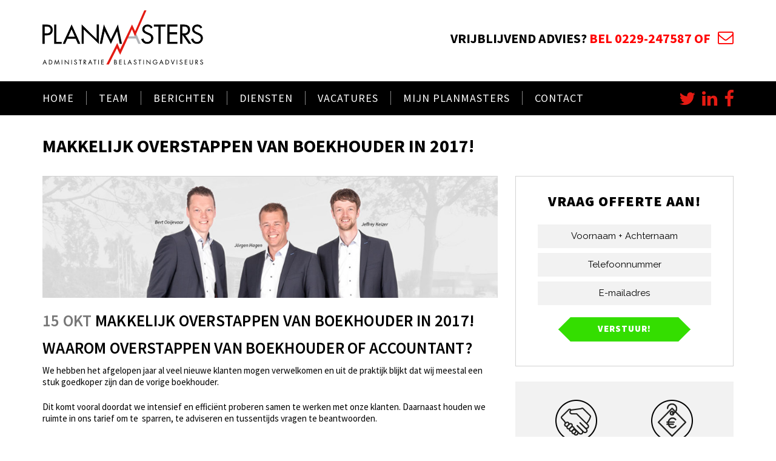

--- FILE ---
content_type: text/html; charset=UTF-8
request_url: https://www.planmasters.nl/2017/10/makkelijk-overstappen-van-boekhouder-in-2017/
body_size: 20790
content:
<!DOCTYPE html>
<html lang="nl-NL">
<head>
	<meta charset="UTF-8" />
	
				<meta name="viewport" content="width=device-width,initial-scale=1,user-scalable=no">
		
            
            
	<link rel="profile" href="http://gmpg.org/xfn/11" />
	<link rel="pingback" href="https://www.planmasters.nl/xmlrpc.php" />

	<link href="https://fonts.googleapis.com/css?family=Lato:100,100i,200,200i,300,300i,400,400i,500,500i,600,600i,700,700i,800,800i,900,900i%7COpen+Sans:100,100i,200,200i,300,300i,400,400i,500,500i,600,600i,700,700i,800,800i,900,900i%7CIndie+Flower:100,100i,200,200i,300,300i,400,400i,500,500i,600,600i,700,700i,800,800i,900,900i%7COswald:100,100i,200,200i,300,300i,400,400i,500,500i,600,600i,700,700i,800,800i,900,900i" rel="stylesheet"><meta name='robots' content='index, follow, max-image-preview:large, max-snippet:-1, max-video-preview:-1' />
<script id="cookieyes" type="text/javascript" src="https://cdn-cookieyes.com/client_data/d7f9796c238da4145117320d/script.js"></script>
<!-- Google Tag Manager for WordPress by gtm4wp.com -->
<script data-cfasync="false" data-pagespeed-no-defer>
	var gtm4wp_datalayer_name = "dataLayer";
	var dataLayer = dataLayer || [];
</script>
<!-- End Google Tag Manager for WordPress by gtm4wp.com -->
	<!-- This site is optimized with the Yoast SEO plugin v26.6 - https://yoast.com/wordpress/plugins/seo/ -->
	<title>Makkelijk overstappen van boekhouder in 2017! - Planmasters</title>
	<link rel="canonical" href="https://www.planmasters.nl/2017/10/makkelijk-overstappen-van-boekhouder-in-2017/" />
	<meta property="og:locale" content="nl_NL" />
	<meta property="og:type" content="article" />
	<meta property="og:title" content="Makkelijk overstappen van boekhouder in 2017! - Planmasters" />
	<meta property="og:description" content="Wilt u overstappen van boekhouder of accountant? Het is eenvoudiger dan u denkt!" />
	<meta property="og:url" content="https://www.planmasters.nl/2017/10/makkelijk-overstappen-van-boekhouder-in-2017/" />
	<meta property="og:site_name" content="Planmasters" />
	<meta property="article:published_time" content="2017-10-14T22:00:00+00:00" />
	<meta property="article:modified_time" content="2018-06-18T12:09:28+00:00" />
	<meta property="og:image" content="https://www.planmasters.nl/wp-content/uploads/2017/01/bericht-boekhouder.jpg" />
	<meta property="og:image:width" content="940" />
	<meta property="og:image:height" content="250" />
	<meta property="og:image:type" content="image/jpeg" />
	<meta name="author" content="bert" />
	<meta name="twitter:card" content="summary_large_image" />
	<meta name="twitter:label1" content="Geschreven door" />
	<meta name="twitter:data1" content="bert" />
	<meta name="twitter:label2" content="Geschatte leestijd" />
	<meta name="twitter:data2" content="2 minuten" />
	<script type="application/ld+json" class="yoast-schema-graph">{"@context":"https://schema.org","@graph":[{"@type":"WebPage","@id":"https://www.planmasters.nl/2017/10/makkelijk-overstappen-van-boekhouder-in-2017/","url":"https://www.planmasters.nl/2017/10/makkelijk-overstappen-van-boekhouder-in-2017/","name":"Makkelijk overstappen van boekhouder in 2017! - Planmasters","isPartOf":{"@id":"https://www.planmasters.nl/#website"},"primaryImageOfPage":{"@id":"https://www.planmasters.nl/2017/10/makkelijk-overstappen-van-boekhouder-in-2017/#primaryimage"},"image":{"@id":"https://www.planmasters.nl/2017/10/makkelijk-overstappen-van-boekhouder-in-2017/#primaryimage"},"thumbnailUrl":"https://www.planmasters.nl/wp-content/uploads/2017/01/bericht-boekhouder.jpg","datePublished":"2017-10-14T22:00:00+00:00","dateModified":"2018-06-18T12:09:28+00:00","author":{"@id":"https://www.planmasters.nl/#/schema/person/e3b580cc11e63bdb7f4d872e79ece44b"},"breadcrumb":{"@id":"https://www.planmasters.nl/2017/10/makkelijk-overstappen-van-boekhouder-in-2017/#breadcrumb"},"inLanguage":"nl-NL","potentialAction":[{"@type":"ReadAction","target":["https://www.planmasters.nl/2017/10/makkelijk-overstappen-van-boekhouder-in-2017/"]}]},{"@type":"ImageObject","inLanguage":"nl-NL","@id":"https://www.planmasters.nl/2017/10/makkelijk-overstappen-van-boekhouder-in-2017/#primaryimage","url":"https://www.planmasters.nl/wp-content/uploads/2017/01/bericht-boekhouder.jpg","contentUrl":"https://www.planmasters.nl/wp-content/uploads/2017/01/bericht-boekhouder.jpg","width":940,"height":250},{"@type":"BreadcrumbList","@id":"https://www.planmasters.nl/2017/10/makkelijk-overstappen-van-boekhouder-in-2017/#breadcrumb","itemListElement":[{"@type":"ListItem","position":1,"name":"Home","item":"https://www.planmasters.nl/"},{"@type":"ListItem","position":2,"name":"Berichten","item":"https://www.planmasters.nl/laatste-nieuws/"},{"@type":"ListItem","position":3,"name":"Makkelijk overstappen van boekhouder in 2017!"}]},{"@type":"WebSite","@id":"https://www.planmasters.nl/#website","url":"https://www.planmasters.nl/","name":"Planmasters","description":"Administratie &amp; belastingadviseurs","potentialAction":[{"@type":"SearchAction","target":{"@type":"EntryPoint","urlTemplate":"https://www.planmasters.nl/?s={search_term_string}"},"query-input":{"@type":"PropertyValueSpecification","valueRequired":true,"valueName":"search_term_string"}}],"inLanguage":"nl-NL"},{"@type":"Person","@id":"https://www.planmasters.nl/#/schema/person/e3b580cc11e63bdb7f4d872e79ece44b","name":"bert","image":{"@type":"ImageObject","inLanguage":"nl-NL","@id":"https://www.planmasters.nl/#/schema/person/image/","url":"https://secure.gravatar.com/avatar/4cca6986594caa9414edd3bda35287ea0499fbcfb2be6e8da754798b976d3e60?s=96&d=mm&r=g","contentUrl":"https://secure.gravatar.com/avatar/4cca6986594caa9414edd3bda35287ea0499fbcfb2be6e8da754798b976d3e60?s=96&d=mm&r=g","caption":"bert"},"url":"https://www.planmasters.nl/author/bert/"}]}</script>
	<!-- / Yoast SEO plugin. -->


<link rel='dns-prefetch' href='//fonts.googleapis.com' />
<link rel="alternate" type="application/rss+xml" title="Planmasters &raquo; feed" href="https://www.planmasters.nl/feed/" />
<link rel="alternate" type="application/rss+xml" title="Planmasters &raquo; reacties feed" href="https://www.planmasters.nl/comments/feed/" />
<link rel="alternate" title="oEmbed (JSON)" type="application/json+oembed" href="https://www.planmasters.nl/wp-json/oembed/1.0/embed?url=https%3A%2F%2Fwww.planmasters.nl%2F2017%2F10%2Fmakkelijk-overstappen-van-boekhouder-in-2017%2F" />
<link rel="alternate" title="oEmbed (XML)" type="text/xml+oembed" href="https://www.planmasters.nl/wp-json/oembed/1.0/embed?url=https%3A%2F%2Fwww.planmasters.nl%2F2017%2F10%2Fmakkelijk-overstappen-van-boekhouder-in-2017%2F&#038;format=xml" />
<style id='wp-img-auto-sizes-contain-inline-css' type='text/css'>
img:is([sizes=auto i],[sizes^="auto," i]){contain-intrinsic-size:3000px 1500px}
/*# sourceURL=wp-img-auto-sizes-contain-inline-css */
</style>
<link rel='stylesheet' id='layerslider-css' href='https://www.planmasters.nl/wp-content/plugins/LayerSlider/assets/static/layerslider/css/layerslider.css?ver=8.1.2' type='text/css' media='all' />
<style id='wp-emoji-styles-inline-css' type='text/css'>

	img.wp-smiley, img.emoji {
		display: inline !important;
		border: none !important;
		box-shadow: none !important;
		height: 1em !important;
		width: 1em !important;
		margin: 0 0.07em !important;
		vertical-align: -0.1em !important;
		background: none !important;
		padding: 0 !important;
	}
/*# sourceURL=wp-emoji-styles-inline-css */
</style>
<style id='wp-block-library-inline-css' type='text/css'>
:root{--wp-block-synced-color:#7a00df;--wp-block-synced-color--rgb:122,0,223;--wp-bound-block-color:var(--wp-block-synced-color);--wp-editor-canvas-background:#ddd;--wp-admin-theme-color:#007cba;--wp-admin-theme-color--rgb:0,124,186;--wp-admin-theme-color-darker-10:#006ba1;--wp-admin-theme-color-darker-10--rgb:0,107,160.5;--wp-admin-theme-color-darker-20:#005a87;--wp-admin-theme-color-darker-20--rgb:0,90,135;--wp-admin-border-width-focus:2px}@media (min-resolution:192dpi){:root{--wp-admin-border-width-focus:1.5px}}.wp-element-button{cursor:pointer}:root .has-very-light-gray-background-color{background-color:#eee}:root .has-very-dark-gray-background-color{background-color:#313131}:root .has-very-light-gray-color{color:#eee}:root .has-very-dark-gray-color{color:#313131}:root .has-vivid-green-cyan-to-vivid-cyan-blue-gradient-background{background:linear-gradient(135deg,#00d084,#0693e3)}:root .has-purple-crush-gradient-background{background:linear-gradient(135deg,#34e2e4,#4721fb 50%,#ab1dfe)}:root .has-hazy-dawn-gradient-background{background:linear-gradient(135deg,#faaca8,#dad0ec)}:root .has-subdued-olive-gradient-background{background:linear-gradient(135deg,#fafae1,#67a671)}:root .has-atomic-cream-gradient-background{background:linear-gradient(135deg,#fdd79a,#004a59)}:root .has-nightshade-gradient-background{background:linear-gradient(135deg,#330968,#31cdcf)}:root .has-midnight-gradient-background{background:linear-gradient(135deg,#020381,#2874fc)}:root{--wp--preset--font-size--normal:16px;--wp--preset--font-size--huge:42px}.has-regular-font-size{font-size:1em}.has-larger-font-size{font-size:2.625em}.has-normal-font-size{font-size:var(--wp--preset--font-size--normal)}.has-huge-font-size{font-size:var(--wp--preset--font-size--huge)}.has-text-align-center{text-align:center}.has-text-align-left{text-align:left}.has-text-align-right{text-align:right}.has-fit-text{white-space:nowrap!important}#end-resizable-editor-section{display:none}.aligncenter{clear:both}.items-justified-left{justify-content:flex-start}.items-justified-center{justify-content:center}.items-justified-right{justify-content:flex-end}.items-justified-space-between{justify-content:space-between}.screen-reader-text{border:0;clip-path:inset(50%);height:1px;margin:-1px;overflow:hidden;padding:0;position:absolute;width:1px;word-wrap:normal!important}.screen-reader-text:focus{background-color:#ddd;clip-path:none;color:#444;display:block;font-size:1em;height:auto;left:5px;line-height:normal;padding:15px 23px 14px;text-decoration:none;top:5px;width:auto;z-index:100000}html :where(.has-border-color){border-style:solid}html :where([style*=border-top-color]){border-top-style:solid}html :where([style*=border-right-color]){border-right-style:solid}html :where([style*=border-bottom-color]){border-bottom-style:solid}html :where([style*=border-left-color]){border-left-style:solid}html :where([style*=border-width]){border-style:solid}html :where([style*=border-top-width]){border-top-style:solid}html :where([style*=border-right-width]){border-right-style:solid}html :where([style*=border-bottom-width]){border-bottom-style:solid}html :where([style*=border-left-width]){border-left-style:solid}html :where(img[class*=wp-image-]){height:auto;max-width:100%}:where(figure){margin:0 0 1em}html :where(.is-position-sticky){--wp-admin--admin-bar--position-offset:var(--wp-admin--admin-bar--height,0px)}@media screen and (max-width:600px){html :where(.is-position-sticky){--wp-admin--admin-bar--position-offset:0px}}

/*# sourceURL=wp-block-library-inline-css */
</style><style id='global-styles-inline-css' type='text/css'>
:root{--wp--preset--aspect-ratio--square: 1;--wp--preset--aspect-ratio--4-3: 4/3;--wp--preset--aspect-ratio--3-4: 3/4;--wp--preset--aspect-ratio--3-2: 3/2;--wp--preset--aspect-ratio--2-3: 2/3;--wp--preset--aspect-ratio--16-9: 16/9;--wp--preset--aspect-ratio--9-16: 9/16;--wp--preset--color--black: #000000;--wp--preset--color--cyan-bluish-gray: #abb8c3;--wp--preset--color--white: #ffffff;--wp--preset--color--pale-pink: #f78da7;--wp--preset--color--vivid-red: #cf2e2e;--wp--preset--color--luminous-vivid-orange: #ff6900;--wp--preset--color--luminous-vivid-amber: #fcb900;--wp--preset--color--light-green-cyan: #7bdcb5;--wp--preset--color--vivid-green-cyan: #00d084;--wp--preset--color--pale-cyan-blue: #8ed1fc;--wp--preset--color--vivid-cyan-blue: #0693e3;--wp--preset--color--vivid-purple: #9b51e0;--wp--preset--gradient--vivid-cyan-blue-to-vivid-purple: linear-gradient(135deg,rgb(6,147,227) 0%,rgb(155,81,224) 100%);--wp--preset--gradient--light-green-cyan-to-vivid-green-cyan: linear-gradient(135deg,rgb(122,220,180) 0%,rgb(0,208,130) 100%);--wp--preset--gradient--luminous-vivid-amber-to-luminous-vivid-orange: linear-gradient(135deg,rgb(252,185,0) 0%,rgb(255,105,0) 100%);--wp--preset--gradient--luminous-vivid-orange-to-vivid-red: linear-gradient(135deg,rgb(255,105,0) 0%,rgb(207,46,46) 100%);--wp--preset--gradient--very-light-gray-to-cyan-bluish-gray: linear-gradient(135deg,rgb(238,238,238) 0%,rgb(169,184,195) 100%);--wp--preset--gradient--cool-to-warm-spectrum: linear-gradient(135deg,rgb(74,234,220) 0%,rgb(151,120,209) 20%,rgb(207,42,186) 40%,rgb(238,44,130) 60%,rgb(251,105,98) 80%,rgb(254,248,76) 100%);--wp--preset--gradient--blush-light-purple: linear-gradient(135deg,rgb(255,206,236) 0%,rgb(152,150,240) 100%);--wp--preset--gradient--blush-bordeaux: linear-gradient(135deg,rgb(254,205,165) 0%,rgb(254,45,45) 50%,rgb(107,0,62) 100%);--wp--preset--gradient--luminous-dusk: linear-gradient(135deg,rgb(255,203,112) 0%,rgb(199,81,192) 50%,rgb(65,88,208) 100%);--wp--preset--gradient--pale-ocean: linear-gradient(135deg,rgb(255,245,203) 0%,rgb(182,227,212) 50%,rgb(51,167,181) 100%);--wp--preset--gradient--electric-grass: linear-gradient(135deg,rgb(202,248,128) 0%,rgb(113,206,126) 100%);--wp--preset--gradient--midnight: linear-gradient(135deg,rgb(2,3,129) 0%,rgb(40,116,252) 100%);--wp--preset--font-size--small: 13px;--wp--preset--font-size--medium: 20px;--wp--preset--font-size--large: 36px;--wp--preset--font-size--x-large: 42px;--wp--preset--spacing--20: 0.44rem;--wp--preset--spacing--30: 0.67rem;--wp--preset--spacing--40: 1rem;--wp--preset--spacing--50: 1.5rem;--wp--preset--spacing--60: 2.25rem;--wp--preset--spacing--70: 3.38rem;--wp--preset--spacing--80: 5.06rem;--wp--preset--shadow--natural: 6px 6px 9px rgba(0, 0, 0, 0.2);--wp--preset--shadow--deep: 12px 12px 50px rgba(0, 0, 0, 0.4);--wp--preset--shadow--sharp: 6px 6px 0px rgba(0, 0, 0, 0.2);--wp--preset--shadow--outlined: 6px 6px 0px -3px rgb(255, 255, 255), 6px 6px rgb(0, 0, 0);--wp--preset--shadow--crisp: 6px 6px 0px rgb(0, 0, 0);}:where(.is-layout-flex){gap: 0.5em;}:where(.is-layout-grid){gap: 0.5em;}body .is-layout-flex{display: flex;}.is-layout-flex{flex-wrap: wrap;align-items: center;}.is-layout-flex > :is(*, div){margin: 0;}body .is-layout-grid{display: grid;}.is-layout-grid > :is(*, div){margin: 0;}:where(.wp-block-columns.is-layout-flex){gap: 2em;}:where(.wp-block-columns.is-layout-grid){gap: 2em;}:where(.wp-block-post-template.is-layout-flex){gap: 1.25em;}:where(.wp-block-post-template.is-layout-grid){gap: 1.25em;}.has-black-color{color: var(--wp--preset--color--black) !important;}.has-cyan-bluish-gray-color{color: var(--wp--preset--color--cyan-bluish-gray) !important;}.has-white-color{color: var(--wp--preset--color--white) !important;}.has-pale-pink-color{color: var(--wp--preset--color--pale-pink) !important;}.has-vivid-red-color{color: var(--wp--preset--color--vivid-red) !important;}.has-luminous-vivid-orange-color{color: var(--wp--preset--color--luminous-vivid-orange) !important;}.has-luminous-vivid-amber-color{color: var(--wp--preset--color--luminous-vivid-amber) !important;}.has-light-green-cyan-color{color: var(--wp--preset--color--light-green-cyan) !important;}.has-vivid-green-cyan-color{color: var(--wp--preset--color--vivid-green-cyan) !important;}.has-pale-cyan-blue-color{color: var(--wp--preset--color--pale-cyan-blue) !important;}.has-vivid-cyan-blue-color{color: var(--wp--preset--color--vivid-cyan-blue) !important;}.has-vivid-purple-color{color: var(--wp--preset--color--vivid-purple) !important;}.has-black-background-color{background-color: var(--wp--preset--color--black) !important;}.has-cyan-bluish-gray-background-color{background-color: var(--wp--preset--color--cyan-bluish-gray) !important;}.has-white-background-color{background-color: var(--wp--preset--color--white) !important;}.has-pale-pink-background-color{background-color: var(--wp--preset--color--pale-pink) !important;}.has-vivid-red-background-color{background-color: var(--wp--preset--color--vivid-red) !important;}.has-luminous-vivid-orange-background-color{background-color: var(--wp--preset--color--luminous-vivid-orange) !important;}.has-luminous-vivid-amber-background-color{background-color: var(--wp--preset--color--luminous-vivid-amber) !important;}.has-light-green-cyan-background-color{background-color: var(--wp--preset--color--light-green-cyan) !important;}.has-vivid-green-cyan-background-color{background-color: var(--wp--preset--color--vivid-green-cyan) !important;}.has-pale-cyan-blue-background-color{background-color: var(--wp--preset--color--pale-cyan-blue) !important;}.has-vivid-cyan-blue-background-color{background-color: var(--wp--preset--color--vivid-cyan-blue) !important;}.has-vivid-purple-background-color{background-color: var(--wp--preset--color--vivid-purple) !important;}.has-black-border-color{border-color: var(--wp--preset--color--black) !important;}.has-cyan-bluish-gray-border-color{border-color: var(--wp--preset--color--cyan-bluish-gray) !important;}.has-white-border-color{border-color: var(--wp--preset--color--white) !important;}.has-pale-pink-border-color{border-color: var(--wp--preset--color--pale-pink) !important;}.has-vivid-red-border-color{border-color: var(--wp--preset--color--vivid-red) !important;}.has-luminous-vivid-orange-border-color{border-color: var(--wp--preset--color--luminous-vivid-orange) !important;}.has-luminous-vivid-amber-border-color{border-color: var(--wp--preset--color--luminous-vivid-amber) !important;}.has-light-green-cyan-border-color{border-color: var(--wp--preset--color--light-green-cyan) !important;}.has-vivid-green-cyan-border-color{border-color: var(--wp--preset--color--vivid-green-cyan) !important;}.has-pale-cyan-blue-border-color{border-color: var(--wp--preset--color--pale-cyan-blue) !important;}.has-vivid-cyan-blue-border-color{border-color: var(--wp--preset--color--vivid-cyan-blue) !important;}.has-vivid-purple-border-color{border-color: var(--wp--preset--color--vivid-purple) !important;}.has-vivid-cyan-blue-to-vivid-purple-gradient-background{background: var(--wp--preset--gradient--vivid-cyan-blue-to-vivid-purple) !important;}.has-light-green-cyan-to-vivid-green-cyan-gradient-background{background: var(--wp--preset--gradient--light-green-cyan-to-vivid-green-cyan) !important;}.has-luminous-vivid-amber-to-luminous-vivid-orange-gradient-background{background: var(--wp--preset--gradient--luminous-vivid-amber-to-luminous-vivid-orange) !important;}.has-luminous-vivid-orange-to-vivid-red-gradient-background{background: var(--wp--preset--gradient--luminous-vivid-orange-to-vivid-red) !important;}.has-very-light-gray-to-cyan-bluish-gray-gradient-background{background: var(--wp--preset--gradient--very-light-gray-to-cyan-bluish-gray) !important;}.has-cool-to-warm-spectrum-gradient-background{background: var(--wp--preset--gradient--cool-to-warm-spectrum) !important;}.has-blush-light-purple-gradient-background{background: var(--wp--preset--gradient--blush-light-purple) !important;}.has-blush-bordeaux-gradient-background{background: var(--wp--preset--gradient--blush-bordeaux) !important;}.has-luminous-dusk-gradient-background{background: var(--wp--preset--gradient--luminous-dusk) !important;}.has-pale-ocean-gradient-background{background: var(--wp--preset--gradient--pale-ocean) !important;}.has-electric-grass-gradient-background{background: var(--wp--preset--gradient--electric-grass) !important;}.has-midnight-gradient-background{background: var(--wp--preset--gradient--midnight) !important;}.has-small-font-size{font-size: var(--wp--preset--font-size--small) !important;}.has-medium-font-size{font-size: var(--wp--preset--font-size--medium) !important;}.has-large-font-size{font-size: var(--wp--preset--font-size--large) !important;}.has-x-large-font-size{font-size: var(--wp--preset--font-size--x-large) !important;}
/*# sourceURL=global-styles-inline-css */
</style>

<style id='classic-theme-styles-inline-css' type='text/css'>
/*! This file is auto-generated */
.wp-block-button__link{color:#fff;background-color:#32373c;border-radius:9999px;box-shadow:none;text-decoration:none;padding:calc(.667em + 2px) calc(1.333em + 2px);font-size:1.125em}.wp-block-file__button{background:#32373c;color:#fff;text-decoration:none}
/*# sourceURL=/wp-includes/css/classic-themes.min.css */
</style>
<link rel='stylesheet' id='contact-form-7-css' href='https://www.planmasters.nl/wp-content/plugins/contact-form-7/includes/css/styles.css?ver=6.1.4' type='text/css' media='all' />
<link rel='stylesheet' id='widgetopts-styles-css' href='https://www.planmasters.nl/wp-content/plugins/widget-options/assets/css/widget-options.css?ver=4.1.3' type='text/css' media='all' />
<link rel='stylesheet' id='mediaelement-css' href='https://www.planmasters.nl/wp-includes/js/mediaelement/mediaelementplayer-legacy.min.css?ver=4.2.17' type='text/css' media='all' />
<link rel='stylesheet' id='wp-mediaelement-css' href='https://www.planmasters.nl/wp-includes/js/mediaelement/wp-mediaelement.min.css?ver=6.9' type='text/css' media='all' />
<link rel='stylesheet' id='bridge-default-style-css' href='https://www.planmasters.nl/wp-content/themes/bridge/style.css?ver=6.9' type='text/css' media='all' />
<link rel='stylesheet' id='bridge-qode-font_awesome-css' href='https://www.planmasters.nl/wp-content/themes/bridge/css/font-awesome/css/font-awesome.min.css?ver=6.9' type='text/css' media='all' />
<link rel='stylesheet' id='bridge-qode-font_elegant-css' href='https://www.planmasters.nl/wp-content/themes/bridge/css/elegant-icons/style.min.css?ver=6.9' type='text/css' media='all' />
<link rel='stylesheet' id='bridge-qode-linea_icons-css' href='https://www.planmasters.nl/wp-content/themes/bridge/css/linea-icons/style.css?ver=6.9' type='text/css' media='all' />
<link rel='stylesheet' id='bridge-qode-dripicons-css' href='https://www.planmasters.nl/wp-content/themes/bridge/css/dripicons/dripicons.css?ver=6.9' type='text/css' media='all' />
<link rel='stylesheet' id='bridge-qode-kiko-css' href='https://www.planmasters.nl/wp-content/themes/bridge/css/kiko/kiko-all.css?ver=6.9' type='text/css' media='all' />
<link rel='stylesheet' id='bridge-qode-font_awesome_5-css' href='https://www.planmasters.nl/wp-content/themes/bridge/css/font-awesome-5/css/font-awesome-5.min.css?ver=6.9' type='text/css' media='all' />
<link rel='stylesheet' id='bridge-stylesheet-css' href='https://www.planmasters.nl/wp-content/themes/bridge/css/stylesheet.min.css?ver=6.9' type='text/css' media='all' />
<style id='bridge-stylesheet-inline-css' type='text/css'>
   .postid-16121.disabled_footer_top .footer_top_holder, .postid-16121.disabled_footer_bottom .footer_bottom_holder { display: none;}


/*# sourceURL=bridge-stylesheet-inline-css */
</style>
<link rel='stylesheet' id='bridge-print-css' href='https://www.planmasters.nl/wp-content/themes/bridge/css/print.css?ver=6.9' type='text/css' media='all' />
<link rel='stylesheet' id='bridge-style-dynamic-css' href='https://www.planmasters.nl/wp-content/themes/bridge/css/style_dynamic_callback.php?ver=6.9' type='text/css' media='all' />
<link rel='stylesheet' id='bridge-responsive-css' href='https://www.planmasters.nl/wp-content/themes/bridge/css/responsive.min.css?ver=6.9' type='text/css' media='all' />
<link rel='stylesheet' id='bridge-style-dynamic-responsive-css' href='https://www.planmasters.nl/wp-content/themes/bridge/css/style_dynamic_responsive_callback.php?ver=6.9' type='text/css' media='all' />
<style id='bridge-style-dynamic-responsive-inline-css' type='text/css'>
#nav-menu-item-14860 li,
#nav-menu-item-14862 li,
#nav-menu-item-14864 li,
#nav-menu-item-14866 li,
#nav-menu-item-15100 li,
#nav-menu-item-15102 li,
#nav-menu-item-15176 li,
#nav-menu-item-15180 li,
#nav-menu-item-15357 li,
#nav-menu-item-15359 li{
width: 280px;
}

.drop_down .second .inner .widget {
padding-bottom: 13px;
}

.drop_down .second .inner .widget a{
padding: 0px !important;
}

.testimonials_holder .flex-direction-nav a:hover {
    background-color: #f53644 ;
    border-color: #f53644 ;
}

.contact_detail .contact_section > h4 {
display: none;
}

.blog_large_image h2,
.blog_large_image h2 a,
.blog_holder.blog_single article h2,
.blog_holder.blog_single article h2 a {
font-size: 27px;
}

.blog_small_image h2,
.blog_small_image h2 a { font-size: 22px; }

.q_list.circle ul>li:before { background-color: #c7012e; }

@media only screen and (max-width: 768px) {
    .qode_centered_content .wpb_single_image {
        text-align: center;
    }

    .qode_centered_content .separator {
        margin-left: auto !important;
        margin-right: auto !important
    }

    .qode_centered_content .wpb_row {
        text-align: center !important;
    }
}

.carousel-inner .slider_content .text .qbutton {
background-color: #5275b5;
border-color: #5275b5;
height: 40px;
line-height: 40px;
padding: 0 24px;
}

.carousel-inner .slider_content .text .qbutton:hover,
.carousel-inner .slider_content .text .qbutton.white:hover {
    background-color: #000;
    border-color: #000;
    color: #fff;
}

.carousel-inner .slider_content .text .qbutton.white {
background-color: #C7012E;
border-color: #C7012E;
}

.footer_bottom {
border-top: 1px solid #363636;
padding: 39px 0;
}

.qode_custom_link a {
    color: #c7012e;
    text-decoration: underline;
}

.qode_custom_link a:hover {
    color: #5275b5;
    text-decoration: underline;
}

.qode_custom_sidebar_link a {
font-weight: 300 !important;
text-decoration: underline;
color: #5275b5 !important;
display: inline-block;
margin-bottom: 4px;
}

.qode_custom_sidebar_link a:hover {
    color: #C7012E !important;
    text-decoration: underline
}

.blog_holder.masonry article:not(.format-quote):not(.format-link) .post_text .post_text_inner, .blog_holder.masonry_full_width article post_text .post_text_inner,
.blog_holder.blog_large_image article:not(.format-quote):not(.format-link) .post_text .post_text_inner {
   padding-left: 0;
   padding-right: 0;
}

.blog_holder.blog_small_image article:not(.format-quote):not(.format-link) .post_text .post_text_inner {
padding-top: 0;
}

.page-template-contact-page-php .content .container .container_inner {
padding: 30px;
}

.breadcrumb a,
.breadcrumb .delimiter {
color: #fff;
}

.q_list h6 {
margin-bottom: 8px;
}
span.wpcf7-list-item { display: block; }

#div2,#div3,#div4,#div5 {display: none;}

.blog_holder article .post_info {display:none!important;}

.drop_down .second .inner ul li a { font-size: 14px;}
.drop_down .narrow .second .inner ul li { width: 245px;}

nav.main_menu > ul > li:hover > a,
	header.sticky nav.main_menu > ul > li:hover > a {
background-color: #000000!important;
}

/*# sourceURL=bridge-style-dynamic-responsive-inline-css */
</style>
<link rel='stylesheet' id='js_composer_front-css' href='https://www.planmasters.nl/wp-content/plugins/js_composer/assets/css/js_composer.min.css?ver=8.7.2' type='text/css' media='all' />
<link rel='stylesheet' id='bridge-style-handle-google-fonts-css' href='https://fonts.googleapis.com/css?family=Raleway%3A100%2C200%2C300%2C400%2C500%2C600%2C700%2C800%2C900%2C100italic%2C300italic%2C400italic%2C700italic%7CRoboto+Slab%3A100%2C200%2C300%2C400%2C500%2C600%2C700%2C800%2C900%2C100italic%2C300italic%2C400italic%2C700italic%7CSource+Sans+Pro%3A100%2C200%2C300%2C400%2C500%2C600%2C700%2C800%2C900%2C100italic%2C300italic%2C400italic%2C700italic&#038;subset=latin%2Clatin-ext&#038;ver=1.0.0' type='text/css' media='all' />
<link rel='stylesheet' id='bridge-core-dashboard-style-css' href='https://www.planmasters.nl/wp-content/plugins/bridge-core/modules/core-dashboard/assets/css/core-dashboard.min.css?ver=6.9' type='text/css' media='all' />
<link rel='stylesheet' id='bridge-childstyle-css' href='https://www.planmasters.nl/wp-content/themes/planmaster/style.css?ver=6.9' type='text/css' media='all' />
<script type="text/javascript" id="jquery-core-js-extra">
/* <![CDATA[ */
var theme_data = {"themeLogo":""};
//# sourceURL=jquery-core-js-extra
/* ]]> */
</script>
<script type="text/javascript" src="https://www.planmasters.nl/wp-includes/js/jquery/jquery.min.js?ver=3.7.1" id="jquery-core-js"></script>
<script type="text/javascript" src="https://www.planmasters.nl/wp-includes/js/jquery/jquery-migrate.min.js?ver=3.4.1" id="jquery-migrate-js"></script>
<script type="text/javascript" id="layerslider-utils-js-extra">
/* <![CDATA[ */
var LS_Meta = {"v":"8.1.2","fixGSAP":"1"};
//# sourceURL=layerslider-utils-js-extra
/* ]]> */
</script>
<script type="text/javascript" src="https://www.planmasters.nl/wp-content/plugins/LayerSlider/assets/static/layerslider/js/layerslider.utils.js?ver=8.1.2" id="layerslider-utils-js"></script>
<script type="text/javascript" src="https://www.planmasters.nl/wp-content/plugins/LayerSlider/assets/static/layerslider/js/layerslider.kreaturamedia.jquery.js?ver=8.1.2" id="layerslider-js"></script>
<script type="text/javascript" src="https://www.planmasters.nl/wp-content/plugins/LayerSlider/assets/static/layerslider/js/layerslider.transitions.js?ver=8.1.2" id="layerslider-transitions-js"></script>
<script type="text/javascript" src="//www.planmasters.nl/wp-content/plugins/revslider/sr6/assets/js/rbtools.min.js?ver=6.7.40" async id="tp-tools-js"></script>
<script type="text/javascript" src="//www.planmasters.nl/wp-content/plugins/revslider/sr6/assets/js/rs6.min.js?ver=6.7.40" async id="revmin-js"></script>
<script type="text/javascript" id="ssbs-nonce-js-after">
/* <![CDATA[ */
var sss_nonce_frontend = "fc347474e1"
//# sourceURL=ssbs-nonce-js-after
/* ]]> */
</script>
<script></script><meta name="generator" content="Powered by LayerSlider 8.1.2 - Build Heros, Sliders, and Popups. Create Animations and Beautiful, Rich Web Content as Easy as Never Before on WordPress." />
<!-- LayerSlider updates and docs at: https://layerslider.com -->
<link rel="https://api.w.org/" href="https://www.planmasters.nl/wp-json/" /><link rel="alternate" title="JSON" type="application/json" href="https://www.planmasters.nl/wp-json/wp/v2/posts/16121" /><link rel="EditURI" type="application/rsd+xml" title="RSD" href="https://www.planmasters.nl/xmlrpc.php?rsd" />
<meta name="generator" content="WordPress 6.9" />
<link rel='shortlink' href='https://www.planmasters.nl/?p=16121' />
<!--  im inforwijzers color settings -->
<link href='https://cdn.informanagement.com/Content/ePrint/Assets/Accountants/472/SiteStyles/Settings.css' rel='stylesheet' type='text/css' />
<link href='https://cdn.informanagement.com/Content/ePrint/Assets/Accountants/Common/CSS/CommonModals.css' rel='stylesheet' type='text/css' />
<!-- /im inforwijzers color settings -->
<!--  im inforwijzers scripts -->
<script>
  var url = 'https://eprint.informanagement.com/Int/AccountantOnlineTemplates?ui=e2ae5cb8-0a49-4b81-8cfa-51868ce9f087'
</script>
<script src='https://cdn.informanagement.com/Content/Shared/JSWindow/ModalPopupWindow.js'></script>
<script src='https://cdn.informanagement.com/Content/ePrint/Assets/Accountants/Common/JS/Integrationjs.js'></script>
<!-- /im inforwijzers scripts -->
<script type="text/javascript">
(function(url){
	if(/(?:Chrome\/26\.0\.1410\.63 Safari\/537\.31|WordfenceTestMonBot)/.test(navigator.userAgent)){ return; }
	var addEvent = function(evt, handler) {
		if (window.addEventListener) {
			document.addEventListener(evt, handler, false);
		} else if (window.attachEvent) {
			document.attachEvent('on' + evt, handler);
		}
	};
	var removeEvent = function(evt, handler) {
		if (window.removeEventListener) {
			document.removeEventListener(evt, handler, false);
		} else if (window.detachEvent) {
			document.detachEvent('on' + evt, handler);
		}
	};
	var evts = 'contextmenu dblclick drag dragend dragenter dragleave dragover dragstart drop keydown keypress keyup mousedown mousemove mouseout mouseover mouseup mousewheel scroll'.split(' ');
	var logHuman = function() {
		if (window.wfLogHumanRan) { return; }
		window.wfLogHumanRan = true;
		var wfscr = document.createElement('script');
		wfscr.type = 'text/javascript';
		wfscr.async = true;
		wfscr.src = url + '&r=' + Math.random();
		(document.getElementsByTagName('head')[0]||document.getElementsByTagName('body')[0]).appendChild(wfscr);
		for (var i = 0; i < evts.length; i++) {
			removeEvent(evts[i], logHuman);
		}
	};
	for (var i = 0; i < evts.length; i++) {
		addEvent(evts[i], logHuman);
	}
})('//www.planmasters.nl/?wordfence_lh=1&hid=5B741CAE6423D62E9961154D1AA18960');
</script>
<!-- Google Tag Manager for WordPress by gtm4wp.com -->
<!-- GTM Container placement set to footer -->
<script data-cfasync="false" data-pagespeed-no-defer type="text/javascript">
	var dataLayer_content = {"pagePostType":"post","pagePostType2":"single-post","pageCategory":["nieuws"],"pagePostAuthor":"bert"};
	dataLayer.push( dataLayer_content );
</script>
<script data-cfasync="false" data-pagespeed-no-defer type="text/javascript">
(function(w,d,s,l,i){w[l]=w[l]||[];w[l].push({'gtm.start':
new Date().getTime(),event:'gtm.js'});var f=d.getElementsByTagName(s)[0],
j=d.createElement(s),dl=l!='dataLayer'?'&l='+l:'';j.async=true;j.src=
'//www.googletagmanager.com/gtm.js?id='+i+dl;f.parentNode.insertBefore(j,f);
})(window,document,'script','dataLayer','GTM-5ZN5G78');
</script>
<!-- End Google Tag Manager for WordPress by gtm4wp.com --><meta name="generator" content="Powered by WPBakery Page Builder - drag and drop page builder for WordPress."/>
<meta name="generator" content="Powered by Slider Revolution 6.7.40 - responsive, Mobile-Friendly Slider Plugin for WordPress with comfortable drag and drop interface." />
<link rel="icon" href="https://www.planmasters.nl/wp-content/uploads/2017/03/cropped-logo-1-32x32.png" sizes="32x32" />
<link rel="icon" href="https://www.planmasters.nl/wp-content/uploads/2017/03/cropped-logo-1-192x192.png" sizes="192x192" />
<link rel="apple-touch-icon" href="https://www.planmasters.nl/wp-content/uploads/2017/03/cropped-logo-1-180x180.png" />
<meta name="msapplication-TileImage" content="https://www.planmasters.nl/wp-content/uploads/2017/03/cropped-logo-1-270x270.png" />
<script>function setREVStartSize(e){
			//window.requestAnimationFrame(function() {
				window.RSIW = window.RSIW===undefined ? window.innerWidth : window.RSIW;
				window.RSIH = window.RSIH===undefined ? window.innerHeight : window.RSIH;
				try {
					var pw = document.getElementById(e.c).parentNode.offsetWidth,
						newh;
					pw = pw===0 || isNaN(pw) || (e.l=="fullwidth" || e.layout=="fullwidth") ? window.RSIW : pw;
					e.tabw = e.tabw===undefined ? 0 : parseInt(e.tabw);
					e.thumbw = e.thumbw===undefined ? 0 : parseInt(e.thumbw);
					e.tabh = e.tabh===undefined ? 0 : parseInt(e.tabh);
					e.thumbh = e.thumbh===undefined ? 0 : parseInt(e.thumbh);
					e.tabhide = e.tabhide===undefined ? 0 : parseInt(e.tabhide);
					e.thumbhide = e.thumbhide===undefined ? 0 : parseInt(e.thumbhide);
					e.mh = e.mh===undefined || e.mh=="" || e.mh==="auto" ? 0 : parseInt(e.mh,0);
					if(e.layout==="fullscreen" || e.l==="fullscreen")
						newh = Math.max(e.mh,window.RSIH);
					else{
						e.gw = Array.isArray(e.gw) ? e.gw : [e.gw];
						for (var i in e.rl) if (e.gw[i]===undefined || e.gw[i]===0) e.gw[i] = e.gw[i-1];
						e.gh = e.el===undefined || e.el==="" || (Array.isArray(e.el) && e.el.length==0)? e.gh : e.el;
						e.gh = Array.isArray(e.gh) ? e.gh : [e.gh];
						for (var i in e.rl) if (e.gh[i]===undefined || e.gh[i]===0) e.gh[i] = e.gh[i-1];
											
						var nl = new Array(e.rl.length),
							ix = 0,
							sl;
						e.tabw = e.tabhide>=pw ? 0 : e.tabw;
						e.thumbw = e.thumbhide>=pw ? 0 : e.thumbw;
						e.tabh = e.tabhide>=pw ? 0 : e.tabh;
						e.thumbh = e.thumbhide>=pw ? 0 : e.thumbh;
						for (var i in e.rl) nl[i] = e.rl[i]<window.RSIW ? 0 : e.rl[i];
						sl = nl[0];
						for (var i in nl) if (sl>nl[i] && nl[i]>0) { sl = nl[i]; ix=i;}
						var m = pw>(e.gw[ix]+e.tabw+e.thumbw) ? 1 : (pw-(e.tabw+e.thumbw)) / (e.gw[ix]);
						newh =  (e.gh[ix] * m) + (e.tabh + e.thumbh);
					}
					var el = document.getElementById(e.c);
					if (el!==null && el) el.style.height = newh+"px";
					el = document.getElementById(e.c+"_wrapper");
					if (el!==null && el) {
						el.style.height = newh+"px";
						el.style.display = "block";
					}
				} catch(e){
					console.log("Failure at Presize of Slider:" + e)
				}
			//});
		  };</script>
		<style type="text/css" id="wp-custom-css">
			@media only screen and (max-width: 768px) {
    #only_desktop {
        display: none !important;
    }
    .header_bottom_right_widget_holder {
        display: block !important;
    }
}

@media only screen and (min-width: 992px) and (max-width:1000px) {
    .mobile_menu_button {
        margin-left: 120px;
    }
    .q_logo {
        top: -40px
    }
    .header_top .right .textwidget {
        padding-top: 60px;
    }
    .side_menu_button_wrapper {
        margin-right: 20px;
    }
}

@media only screen and (min-width: 769px) {
    #only_mobile {
        display: none !important;
    }
}

.breadcrumbs {
    display: none;
}
@media(max-width: 1199px) and (min-width: 1000px){
	.header_inner_right {position: initial;margin-top:4px}
	.header_inner_right .header_bottom_right_widget_holder
{padding:0}}
header.sticky nav.main_menu > ul > li:hover > a{background: transparent!important}

.tri-but.cntr {max-width: 180px}
.tri-but input.wpcf7-form-control.wpcf7-submit{line-height: 1.4 !important}
		</style>
		<noscript><style> .wpb_animate_when_almost_visible { opacity: 1; }</style></noscript>    <script type="text/javascript">
        jQuery(document).ready(function () {
            jQuery('.qbutton').addClass('tri-aaa');
            jQuery( ".qbutton" ).wrap("<div class='tri-but cntr'></div>");
            jQuery( ".qbutton" ).before("<div class='triangle tri-rt'></div>");
            jQuery( ".qbutton" ).before("<div class='triangle'></div>");
//            jQuery( ".qbutton" ).parents(".tri-but").after("<i class='y111'></i>");
//            jQuery( ".qbutton" ).before("<div class='tri-but cntr'><div class='triangle'></div><!-- end .before-->").after("<!-- start .after--><div class='triangle tri-rt'></div>");
        });
    </script>

    <script type="text/javascript">//<![CDATA[
        jQuery(window).load(function(){

//            jQuery(document).ready(function () {

                jQuery(function() {
                jQuery('#showdiv1').click(function() {
                    jQuery('div[id^=div]').hide();
                    jQuery('#div1').show();
                });
                jQuery('#showdiv2').click(function() {
                    jQuery('div[id^=div]').hide();
                    jQuery('#div2').show();
                });

                jQuery('#showdiv3').click(function() {
                    jQuery('div[id^=div]').hide();
                    jQuery('#div3').show();
                });

                jQuery('#showdiv4').click(function() {
                    jQuery('div[id^=div]').hide();
                    jQuery('#div4').show();
                });

                jQuery('#showdiv5').click(function() {
                    jQuery('div[id^=div]').hide();
                    jQuery('#div5').show();
                });
            })
        });//]]>

    </script>
<script>
document.addEventListener( 'wpcf7mailsent', function( event ) {
    location = 'https://www.planmasters.nl/uw-bericht-is-verstuurd/';
}, false );
</script>
<link rel='stylesheet' id='ssbs-fa-css' href='https://www.planmasters.nl/wp-content/plugins/social-share-buttons-by-supsystic/src/SocialSharing/Projects/assets/css/fa-ssbs.css' type='text/css' media='all' />
<link rel='stylesheet' id='sss-base-css' href='https://www.planmasters.nl/wp-content/plugins/social-share-buttons-by-supsystic/src/SocialSharing/Projects/assets/css/base.css' type='text/css' media='all' />
<link rel='stylesheet' id='sss-animate-css' href='https://www.planmasters.nl/wp-content/plugins/social-share-buttons-by-supsystic/src/SocialSharing/Projects/assets/css/animate.min.css' type='text/css' media='all' />
<link rel='stylesheet' id='sss-tooltipster-main-css' href='https://www.planmasters.nl/wp-content/plugins/social-share-buttons-by-supsystic/src/SocialSharing/Projects/assets/css/tooltipster.css' type='text/css' media='all' />
<link rel='stylesheet' id='sss-brand-icons-css' href='https://www.planmasters.nl/wp-content/plugins/social-share-buttons-by-supsystic/src/SocialSharing/Projects/assets/css/buttons/brand-icons.css' type='text/css' media='all' />
<link rel='stylesheet' id='sss-tooltipster-shadow-css' href='https://www.planmasters.nl/wp-content/plugins/social-share-buttons-by-supsystic/src/SocialSharing/Projects/assets/css/tooltipster-shadow.css' type='text/css' media='all' />
<link rel='stylesheet' id='rs-plugin-settings-css' href='//www.planmasters.nl/wp-content/plugins/revslider/sr6/assets/css/rs6.css?ver=6.7.40' type='text/css' media='all' />
<style id='rs-plugin-settings-inline-css' type='text/css'>
#rs-demo-id {}
/*# sourceURL=rs-plugin-settings-inline-css */
</style>
</head>

<body class="wp-singular post-template-default single single-post postid-16121 single-format-standard wp-theme-bridge wp-child-theme-planmaster bridge-core-3.3.4.6 qode-optimizer-1.0.4  qode_grid_1200 footer_responsive_adv qode-child-theme-ver-1.0.0 qode-theme-ver-30.8.8.6 qode-theme-bridge qode_header_in_grid wpb-js-composer js-comp-ver-8.7.2 vc_responsive" itemscope itemtype="http://schema.org/WebPage">




<div class="wrapper">
	<div class="wrapper_inner">

    
		<!-- Google Analytics start -->
				<!-- Google Analytics end -->

		
	<header class=" has_top scroll_header_top_area light stick scrolled_not_transparent with_hover_bg_color menu_position_left page_header">
	<div class="header_inner clearfix">
				<div class="header_top_bottom_holder">
			
				<div class="header_top clearfix" style='' >
				<div class="container">
			<div class="container_inner clearfix">
														<div class="left">
						<div class="inner">
														
														<!-- modif.:::removed the button mobile -->
							<div class="logo_wrapper" >
	<div class="q_logo">
		<a itemprop="url" href="https://www.planmasters.nl/" >
             <img itemprop="image" class="normal" src="https://www.planmasters.nl/wp-content/uploads/2018/01/planmasters-logo-website-header2.png" alt="Logo"> 			 <img itemprop="image" class="light" src="https://www.planmasters.nl/wp-content/uploads/2018/01/planmasters-logo-website-header2.png" alt="Logo"/> 			 <img itemprop="image" class="dark" src="https://www.planmasters.nl/wp-content/uploads/2018/01/planmasters-logo-website-header2.png" alt="Logo"/> 			 <img itemprop="image" class="sticky" src="https://www.planmasters.nl/wp-content/uploads/2018/01/planmasters-logo-website-header2.png" alt="Logo"/> 			 <img itemprop="image" class="mobile" src="https://www.planmasters.nl/wp-content/uploads/2018/01/planmasters-logo-website-header2.png" alt="Logo"/> 					</a>
	</div>
	</div>								
						</div>
					</div>
					<div class="right">
						<div class="inner">
							<div class="widget header-widget widget_text header-right-widget">			<div class="textwidget"><div>vrijblijvend advies?<span> Bel <a href="tel:+31229-247587">0229-247587</a> of <a href="&#x6d;&#97;&#105;&#x6c;&#x74;&#111;&#58;&#x69;&#x6e;&#102;&#111;&#x40;&#x70;&#108;&#97;&#x6e;&#x6d;&#97;&#115;&#x74;&#x65;&#114;&#115;&#x2e;&#x6e;&#108;"><i class="fa fa-envelope-o" aria-hidden="true"></i></a></span></div></div>
		</div>						</div>
					</div>
													</div>
		</div>
		</div>
			

			<div class="header_bottom clearfix" style='' >
								<div class="container">
					<div class="container_inner clearfix">
							<div class="mobile_menu_button">
		<span>
			<i class="qode_icon_font_awesome fa fa-bars " ></i>		</span>
	</div>
						<!-- modif.:::moved here the mobile button -->
						
																				<div class="header_inner_left hidden-lg"> <!-- modif.::: -->
															</div>
															<div class="header_inner_right">
									<div class="side_menu_button_wrapper right">
																					<div class="header_bottom_right_widget_holder"><div class="widget_text widget header_bottom_widget widget_custom_html"><div class="textwidget custom-html-widget"><span class='q_social_icon_holder normal_social' data-color=#ffffff ><a itemprop='url' href='https://twitter.com/planmasters' target='_blank'><i class="qode_icon_font_awesome fa fa-twitter fa-lg simple_social" style="color: #ffffff;" ></i></a></span>
<span class='q_social_icon_holder normal_social' data-color=#ffffff ><a itemprop='url' href='https://www.linkedin.com/company/649321/' target='_blank'><i class="qode_icon_font_awesome fa fa-linkedin fa-lg simple_social" style="color: #ffffff;" ></i></a></span>
<span class='q_social_icon_holder normal_social' data-color=#ffffff ><a itemprop='url' href='https://www.facebook.com/Planmasters.Administratie.en.Belastingadviseurs/' target='_blank'><i class="qode_icon_font_awesome fa fa-facebook fa-lg simple_social" style="color: #ffffff;" ></i></a></span></div></div></div>
																														<div class="side_menu_button">
																																	
										</div>
									</div>
								</div>
							
													   

							<nav class="main_menu drop_down left">
								<ul id="menu-mainmenu" class=""><li id="nav-menu-item-16124" class="menu-item menu-item-type-custom menu-item-object-custom  narrow"><a href="/" class=""><i class="menu_icon blank fa"></i><span>Home</span><span class="plus"></span></a></li>
<li id="nav-menu-item-16600" class="menu-item menu-item-type-post_type menu-item-object-page  narrow"><a href="https://www.planmasters.nl/ons-team/" class=""><i class="menu_icon blank fa"></i><span>Team</span><span class="plus"></span></a></li>
<li id="nav-menu-item-44" class="menu-item menu-item-type-post_type menu-item-object-page current_page_parent  narrow"><a href="https://www.planmasters.nl/laatste-nieuws/" class=""><i class="menu_icon blank fa"></i><span>Berichten</span><span class="plus"></span></a></li>
<li id="nav-menu-item-17113" class="menu-item menu-item-type-post_type menu-item-object-page menu-item-has-children  has_sub narrow"><a href="https://www.planmasters.nl/onze-diensten/" class=""><i class="menu_icon blank fa"></i><span>Diensten</span><span class="plus"></span></a>
<div class="second"><div class="inner"><ul>
	<li id="nav-menu-item-17098" class="menu-item menu-item-type-post_type menu-item-object-page "><a href="https://www.planmasters.nl/onze-diensten/financiele-administratie/" class=""><i class="menu_icon blank fa"></i><span>Financiële administratie</span><span class="plus"></span></a></li>
	<li id="nav-menu-item-17097" class="menu-item menu-item-type-post_type menu-item-object-page "><a href="https://www.planmasters.nl/onze-diensten/jaarrekeningen/" class=""><i class="menu_icon blank fa"></i><span>Jaarrekeningen</span><span class="plus"></span></a></li>
	<li id="nav-menu-item-17096" class="menu-item menu-item-type-post_type menu-item-object-page "><a href="https://www.planmasters.nl/onze-diensten/belastingadministratie/" class=""><i class="menu_icon blank fa"></i><span>Belastingadministratie</span><span class="plus"></span></a></li>
	<li id="nav-menu-item-17095" class="menu-item menu-item-type-post_type menu-item-object-page "><a href="https://www.planmasters.nl/onze-diensten/loonadministratie/" class=""><i class="menu_icon blank fa"></i><span>Loonadministraties</span><span class="plus"></span></a></li>
	<li id="nav-menu-item-17094" class="menu-item menu-item-type-post_type menu-item-object-page "><a href="https://www.planmasters.nl/onze-diensten/advies-voor-ondernemers/" class=""><i class="menu_icon blank fa"></i><span>Advies voor ondernemers</span><span class="plus"></span></a></li>
	<li id="nav-menu-item-17093" class="menu-item menu-item-type-post_type menu-item-object-page "><a href="https://www.planmasters.nl/?page_id=17080" class=""><i class="menu_icon blank fa"></i><span>Startersbegeleiding</span><span class="plus"></span></a></li>
	<li id="nav-menu-item-17092" class="menu-item menu-item-type-post_type menu-item-object-page "><a href="https://www.planmasters.nl/onze-diensten/second-opinion/" class=""><i class="menu_icon blank fa"></i><span>Second Opinion</span><span class="plus"></span></a></li>
</ul></div></div>
</li>
<li id="nav-menu-item-17585" class="menu-item menu-item-type-post_type menu-item-object-page  narrow"><a href="https://www.planmasters.nl/vacatures/" class=""><i class="menu_icon blank fa"></i><span>Vacatures</span><span class="plus"></span></a></li>
<li id="nav-menu-item-16469" class="menu-item menu-item-type-custom menu-item-object-custom  narrow"><a href="/#mijnplanmasters" class=""><i class="menu_icon blank fa"></i><span>Mijn planmasters</span><span class="plus"></span></a></li>
<li id="nav-menu-item-16644" class="menu-item menu-item-type-post_type menu-item-object-page  narrow"><a href="https://www.planmasters.nl/contact/" class=""><i class="menu_icon blank fa"></i><span>Contact</span><span class="plus"></span></a></li>
</ul>							</nav>
														<nav class="mobile_menu">
	<ul id="menu-mainmenu-1" class=""><li id="mobile-menu-item-16124" class="menu-item menu-item-type-custom menu-item-object-custom "><a href="/" class=""><span>Home</span></a><span class="mobile_arrow"><i class="fa fa-angle-right"></i><i class="fa fa-angle-down"></i></span></li>
<li id="mobile-menu-item-16600" class="menu-item menu-item-type-post_type menu-item-object-page "><a href="https://www.planmasters.nl/ons-team/" class=""><span>Team</span></a><span class="mobile_arrow"><i class="fa fa-angle-right"></i><i class="fa fa-angle-down"></i></span></li>
<li id="mobile-menu-item-44" class="menu-item menu-item-type-post_type menu-item-object-page current_page_parent "><a href="https://www.planmasters.nl/laatste-nieuws/" class=""><span>Berichten</span></a><span class="mobile_arrow"><i class="fa fa-angle-right"></i><i class="fa fa-angle-down"></i></span></li>
<li id="mobile-menu-item-17113" class="menu-item menu-item-type-post_type menu-item-object-page menu-item-has-children  has_sub"><a href="https://www.planmasters.nl/onze-diensten/" class=""><span>Diensten</span></a><span class="mobile_arrow"><i class="fa fa-angle-right"></i><i class="fa fa-angle-down"></i></span>
<ul class="sub_menu">
	<li id="mobile-menu-item-17098" class="menu-item menu-item-type-post_type menu-item-object-page "><a href="https://www.planmasters.nl/onze-diensten/financiele-administratie/" class=""><span>Financiële administratie</span></a><span class="mobile_arrow"><i class="fa fa-angle-right"></i><i class="fa fa-angle-down"></i></span></li>
	<li id="mobile-menu-item-17097" class="menu-item menu-item-type-post_type menu-item-object-page "><a href="https://www.planmasters.nl/onze-diensten/jaarrekeningen/" class=""><span>Jaarrekeningen</span></a><span class="mobile_arrow"><i class="fa fa-angle-right"></i><i class="fa fa-angle-down"></i></span></li>
	<li id="mobile-menu-item-17096" class="menu-item menu-item-type-post_type menu-item-object-page "><a href="https://www.planmasters.nl/onze-diensten/belastingadministratie/" class=""><span>Belastingadministratie</span></a><span class="mobile_arrow"><i class="fa fa-angle-right"></i><i class="fa fa-angle-down"></i></span></li>
	<li id="mobile-menu-item-17095" class="menu-item menu-item-type-post_type menu-item-object-page "><a href="https://www.planmasters.nl/onze-diensten/loonadministratie/" class=""><span>Loonadministraties</span></a><span class="mobile_arrow"><i class="fa fa-angle-right"></i><i class="fa fa-angle-down"></i></span></li>
	<li id="mobile-menu-item-17094" class="menu-item menu-item-type-post_type menu-item-object-page "><a href="https://www.planmasters.nl/onze-diensten/advies-voor-ondernemers/" class=""><span>Advies voor ondernemers</span></a><span class="mobile_arrow"><i class="fa fa-angle-right"></i><i class="fa fa-angle-down"></i></span></li>
	<li id="mobile-menu-item-17093" class="menu-item menu-item-type-post_type menu-item-object-page "><a href="https://www.planmasters.nl/?page_id=17080" class=""><span>Startersbegeleiding</span></a><span class="mobile_arrow"><i class="fa fa-angle-right"></i><i class="fa fa-angle-down"></i></span></li>
	<li id="mobile-menu-item-17092" class="menu-item menu-item-type-post_type menu-item-object-page "><a href="https://www.planmasters.nl/onze-diensten/second-opinion/" class=""><span>Second Opinion</span></a><span class="mobile_arrow"><i class="fa fa-angle-right"></i><i class="fa fa-angle-down"></i></span></li>
</ul>
</li>
<li id="mobile-menu-item-17585" class="menu-item menu-item-type-post_type menu-item-object-page "><a href="https://www.planmasters.nl/vacatures/" class=""><span>Vacatures</span></a><span class="mobile_arrow"><i class="fa fa-angle-right"></i><i class="fa fa-angle-down"></i></span></li>
<li id="mobile-menu-item-16469" class="menu-item menu-item-type-custom menu-item-object-custom "><a href="/#mijnplanmasters" class=""><span>Mijn planmasters</span></a><span class="mobile_arrow"><i class="fa fa-angle-right"></i><i class="fa fa-angle-down"></i></span></li>
<li id="mobile-menu-item-16644" class="menu-item menu-item-type-post_type menu-item-object-page "><a href="https://www.planmasters.nl/contact/" class=""><span>Contact</span></a><span class="mobile_arrow"><i class="fa fa-angle-right"></i><i class="fa fa-angle-down"></i></span></li>
</ul></nav>																				</div>
					</div>
									</div>
			</div>
		</div>

</header>	<a id="back_to_top" href="#">
        <span class="fa-stack">
            <i class="qode_icon_font_awesome fa fa-arrow-up " ></i>        </span>
	</a>
	
	
    
    	
    
    <div class="content ">
        <div class="content_inner container_inner ">
    
		<div class="title_outer title_without_animation"    data-height="233">
		<div class="title title_size_large  position_left " style="height:233px;background-color:#ffffff;">
			<div class="image not_responsive"></div>
										<div class="title_holder"  style="padding-top:133px;height:100px;">
					<div class="container">
						<div class="container_inner clearfix">
								<div class="title_subtitle_holder" >
                                                                									<div class="title_subtitle_holder_inner">
																																					<h1 ><span>Makkelijk overstappen van boekhouder in 2017!</span></h1>
																				
																															<div class="breadcrumb" > <div class="breadcrumbs"><div itemprop="breadcrumb" class="breadcrumbs_inner"><a href="https://www.planmasters.nl/">Home</a><span class="delimiter">&nbsp;>&nbsp;</span><a href="https://www.planmasters.nl/category/nieuws/">Nieuws</a> <span class="delimiter">&nbsp;>&nbsp;</span><span class="current">Makkelijk overstappen van boekhouder in 2017!</span></div></div></div>
																																				</div>
								                                                            </div>
						</div>
					</div>
				</div>
								</div>
			</div>
										<div class="container">
														<div class="container_inner default_template_holder" >
																
							<div class="two_columns_66_33 background_color_sidebar grid2 clearfix">
							<div class="column1">
											
									<div class="column_inner">
										<div class="blog_single blog_holder">
													<article id="post-16121" class="post-16121 post type-post status-publish format-standard has-post-thumbnail hentry category-nieuws">
			<div class="post_content_holder">
										<div class="post_image">
	                        <img width="940" height="250" src="https://www.planmasters.nl/wp-content/uploads/2017/01/bericht-boekhouder.jpg" class="attachment-full size-full wp-post-image" alt="" decoding="async" fetchpriority="high" srcset="https://www.planmasters.nl/wp-content/uploads/2017/01/bericht-boekhouder.jpg 940w, https://www.planmasters.nl/wp-content/uploads/2017/01/bericht-boekhouder-300x80.jpg 300w, https://www.planmasters.nl/wp-content/uploads/2017/01/bericht-boekhouder-768x204.jpg 768w, https://www.planmasters.nl/wp-content/uploads/2017/01/bericht-boekhouder-700x186.jpg 700w" sizes="(max-width: 940px) 100vw, 940px" />						</div>
								<div class="post_text">
					<div class="post_text_inner">
						<h2 itemprop="name" class="entry_title"><span itemprop="dateCreated" class="date entry_date updated">15 okt<meta itemprop="interactionCount" content="UserComments: 0"/></span> Makkelijk overstappen van boekhouder in 2017!</h2>
						<div class="post_info">
							<span class="time">Geplaatst op 00:00h</span>
							in <a href="https://www.planmasters.nl/category/nieuws/" rel="category tag">Nieuws</a>							<span class="post_author">
								door								<a itemprop="author" class="post_author_link" href="https://www.planmasters.nl/author/bert/">bert</a>
							</span>
							                                            <span class="dots"><i class="fa fa-square"></i></span><div class="blog_share qode_share"><div class="social_share_holder"><a href="javascript:void(0)" target="_self"><span class="social_share_title">Share</span></a><div class="social_share_dropdown"><div class="inner_arrow"></div><ul><li class="facebook_share"><a href="javascript:void(0)" onclick="window.open('https://www.facebook.com/sharer.php?u=https://www.planmasters.nl/2017/10/makkelijk-overstappen-van-boekhouder-in-2017/', 'sharer', 'toolbar=0,status=0,width=620,height=280');"><i class="fa fa-facebook"></i></a></li><li class="twitter_share"><a href="#" onclick="popUp=window.open('https://twitter.com/intent/tweet?text=http://Wilt%20u%20overstappen%20van%20boekhouder%20of%20accountant?%20Het%20is%20eenvoudiger%20dan%20u%20denkt!https://www.planmasters.nl/2017/10/makkelijk-overstappen-van-boekhouder-in-2017/', 'popupwindow', 'scrollbars=yes,width=800,height=400');popUp.focus();return false;"><i class="fa fa-twitter"></i></a></li><li class="google_share"><a href="#" onclick="popUp=window.open('https://plus.google.com/share?url=https://www.planmasters.nl/2017/10/makkelijk-overstappen-van-boekhouder-in-2017/', 'popupwindow', 'scrollbars=yes,width=800,height=400');popUp.focus();return false"><i class="fa fa-google-plus"></i></a></li></ul></div></div></div>    						</div>
						<h2>Waarom overstappen van boekhouder of accountant?</h2>
<p class="MsoNoSpacing">We hebben het afgelopen jaar al veel nieuwe klanten mogen verwelkomen en uit de praktijk blijkt dat wij meestal een stuk goedkoper zijn dan de vorige boekhouder.</p>
<p class="MsoNoSpacing">Dit komt vooral doordat we intensief en efficiënt proberen samen te werken met onze klanten. Daarnaast houden we ruimte in ons tarief om te  sparren, te adviseren en tussentijds vragen te beantwoorden.</p>
<p class="MsoNoSpacing">omdat we ook verzekeringsadviseurs en financieel planners in huis hebben, kijken we bij de bespreking van de cijfers ook altijd even mee naar lopende verzekeringen, de hypotheek, de pensioenvoorziening en andere financiële zaken. Ook voor dit soort vraagstukken kunt u dus bij ons terecht.</p>
<h2>Gratis overstapservice</h2>
<p class="MsoNormal">Uit <a href="https://dutchnetworkgroup.getfeedback.com/r/xdRJIY7H/eyJsYWJlbCI6Ik1LQlNlcnZpY2VkZXNrIn0%3D" target="_blank" rel="noopener">onderzoek</a> blijkt dat 25% van de ondernemers denkt dat het overstappen van accountant lastig, tijdrovend of kostbaar is. Dit hoeft het echter niet te zijn!</p>
<p class="MsoNormal">Planmasters biedt u namelijk een gratis overstapservice aan, waardoor u tussentijds kosteloos kunt overstappen naar ons kantoor.</p>
<p class="MsoNormal">Via onze overstapservice beoordelen wij gratis de jaarcijfers en de aangiftes <a href="http://www.planmasters.nl/24/belastingadministratie" target="_blank" rel="noopener">inkomstenbelasting</a> van de laatste drie jaar. Daarnaast vragen wij geen extra kosten voor het verwerken van de administratie van het lopende jaar tot het moment van de overstap.</p>
<p class="MsoNormal">Nog even de voordelen van onze overstapservice op een rij:</p>
<ul>
<li>Kosteloos overstappen</li>
<li>Gratis beoordeling jaarcijfers en aangifte inkomstenbelasting</li>
<li>Geen extra kosten voor verwerken administratie van het lopende jaar</li>
</ul>
<p class="MsoNormal">Daarbij houden wij ons uiteraard aan de wettelijke bepalingen voor boekhouders en administratiekantoren (we zijn o.a. aangesloten bij de NOAB).</p>
<h2>Vrijblijvend kennismakingsgesprek</h2>
<p class="MsoNormal">Wilt u meer weten over onze mogelijkheden? Wij nodigen u graag uit voor een vrijblijvend kennismakingsgesprek, om zo een goede inschatting te maken van de werkzaamheden.</p>
<p class="MsoNormal">Wij proberen altijd zo efficiënt mogelijk met u samen te werken, waardoor de kosten zo laag mogelijk worden gehouden. Daarnaast staan wij altijd voor u klaar als sparringpartner en voor tussentijdse vragen of <a href="http://www.planmasters.nl/26/advies_voor_ondernemers" target="_blank" rel="noopener">advies</a>, ook indien gewenst ’s avonds of in het weekend.</p>
<p class="MsoNormal">Bel 0229-247587 of mail naar <a href="&#x6d;&#x61;&#105;l&#x74;&#x6f;&#58;&#105;n&#x66;&#x6f;&#64;&#112;l&#x61;&#x6e;&#109;as&#x74;&#x65;&#114;s&#x2e;&#x6e;&#108;">&#x69;n&#x66;o&#x40;&#112;&#x6c;&#97;n&#x6d;a&#x73;&#116;&#x65;&#114;&#x73;&#46;n&#x6c;</a> voor een afspraak of een vrijblijvende offerte.</p>
<div data-animation="no-animation" data-icons-animation="no-animation" data-overlay="" data-change-size="" data-button-size="1" style="font-size:1em!important;display:none;" class="supsystic-social-sharing supsystic-social-sharing-package-flat supsystic-social-sharing-hide-on-homepage supsystic-social-sharing-spacing supsystic-social-sharing-content supsystic-social-sharing-content-align-left" data-text=""><a data-networks="[]" class="social-sharing-button sharer-flat sharer-flat-2 counter-standard without-counter facebook" target="_blank" title="Facebook" href="http://www.facebook.com/sharer.php?u=https%3A%2F%2Fwww.planmasters.nl%2F2017%2F10%2Fmakkelijk-overstappen-van-boekhouder-in-2017%2F" data-main-href="http://www.facebook.com/sharer.php?u={url}" data-nid="1" data-name="" data-pid="1" data-post-id="16121" data-url="https://www.planmasters.nl/wp-admin/admin-ajax.php" rel="nofollow" data-mailto=""><i class="fa-ssbs fa-ssbs-fw fa-ssbs-facebook"></i><div class="counter-wrap standard"><span class="counter">0</span></div></a><a data-networks="[]" class="social-sharing-button sharer-flat sharer-flat-2 counter-standard without-counter twitter" target="_blank" title="Twitter" href="https://twitter.com/share?url=https%3A%2F%2Fwww.planmasters.nl%2F2017%2F10%2Fmakkelijk-overstappen-van-boekhouder-in-2017%2F&text=Makkelijk+overstappen+van+boekhouder+in+2017%21" data-main-href="https://twitter.com/share?url={url}&text={title}" data-nid="2" data-name="" data-pid="1" data-post-id="16121" data-url="https://www.planmasters.nl/wp-admin/admin-ajax.php" rel="nofollow" data-mailto=""><i class="fa-ssbs fa-ssbs-fw fa-ssbs-twitter"></i><div class="counter-wrap standard"><span class="counter">0</span></div></a><a data-networks="[]" class="social-sharing-button sharer-flat sharer-flat-2 counter-standard without-counter linkedin" target="_blank" title="Linkedin" href="https://www.linkedin.com/shareArticle?mini=true&title=Makkelijk+overstappen+van+boekhouder+in+2017%21&url=https%3A%2F%2Fwww.planmasters.nl%2F2017%2F10%2Fmakkelijk-overstappen-van-boekhouder-in-2017%2F" data-main-href="https://www.linkedin.com/shareArticle?mini=true&title={title}&url={url}" data-nid="13" data-name="" data-pid="1" data-post-id="16121" data-url="https://www.planmasters.nl/wp-admin/admin-ajax.php" rel="nofollow" data-mailto=""><i class="fa-ssbs fa-ssbs-fw fa-ssbs-linkedin"></i><div class="counter-wrap standard"><span class="counter">0</span></div></a></div>					</div>
				</div>
			</div>
		
	    	</article>										</div>
										
										<br/><br/> 
									</div>
								</div>	
								<div class="column2"> 
										<div class="column_inner">
		<aside class="sidebar sidebar-right">
							
			<div id="text-20" class="widget widget_text posts_holder">			<div class="textwidget"><div class="ttt00002 vc_row wpb_row section vc_row-fluid vc_inner  aform" style=" text-align:center;"><div class=" full_section_inner clearfix"><div class="wpb_column vc_column_container vc_col-sm-12"><div class="vc_column-inner "><div class="wpb_wrapper">
	<div class="wpb_text_column wpb_content_element ">
		<div class="wpb_wrapper">
			<p class="sideh3"><span class="h3">vraag offerte aan!</span></p>
<div class="wpcf7 no-js" id="wpcf7-f15866-p16121-o1" lang="nl-NL" dir="ltr" data-wpcf7-id="15866">
<div class="screen-reader-response"><p role="status" aria-live="polite" aria-atomic="true"></p> <ul></ul></div>
<form action="/2017/10/makkelijk-overstappen-van-boekhouder-in-2017/#wpcf7-f15866-p16121-o1" method="post" class="wpcf7-form init" aria-label="Contactformulier" novalidate="novalidate" data-status="init">
<fieldset class="hidden-fields-container"><input type="hidden" name="_wpcf7" value="15866" /><input type="hidden" name="_wpcf7_version" value="6.1.4" /><input type="hidden" name="_wpcf7_locale" value="nl_NL" /><input type="hidden" name="_wpcf7_unit_tag" value="wpcf7-f15866-p16121-o1" /><input type="hidden" name="_wpcf7_container_post" value="16121" /><input type="hidden" name="_wpcf7_posted_data_hash" value="" /><input type="hidden" name="_wpcf7_recaptcha_response" value="" />
</fieldset>
<p><span class="wpcf7-form-control-wrap" data-name="your-name"><input size="40" maxlength="400" class="wpcf7-form-control wpcf7-text wpcf7-validates-as-required" aria-required="true" aria-invalid="false" placeholder="Voornaam + Achternaam" value="" type="text" name="your-name" /></span><span class="wpcf7-form-control-wrap" data-name="tel-174"><input size="40" maxlength="400" class="wpcf7-form-control wpcf7-tel wpcf7-validates-as-required wpcf7-text wpcf7-validates-as-tel" aria-required="true" aria-invalid="false" placeholder="Telefoonnummer" value="" type="tel" name="tel-174" /></span><span class="wpcf7-form-control-wrap" data-name="your-email"><input size="40" maxlength="400" class="wpcf7-form-control wpcf7-email wpcf7-validates-as-required wpcf7-text wpcf7-validates-as-email" aria-required="true" aria-invalid="false" placeholder="E-mailadres" value="" type="email" name="your-email" /></span>
</p>
<div class="post_more">
	<div class="tri-but cntr flexgreen">
		<div class="triangle">
		</div>
		<div class="triangle tri-rt">
		</div>
		<p><input class="wpcf7-form-control wpcf7-submit has-spinner" type="submit" value="verstuur!" />
		</p>
	</div>
</div><div class="wpcf7-response-output" aria-hidden="true"></div>
</form>
</div>
</div> 
	</div> </div></div></div></div> </div>
		</div><div id="text-27" class="widget widget_text posts_holder">			<div class="textwidget"><div class="vc_row wpb_row section vc_row-fluid vc_inner  i-cons" style=" padding-top:0px; text-align:left;">
    <div class=" full_section_inner clearfix">
        <div class="i-deal wpb_column vc_column_container vc_col-sm-6" onclick="location.href='./persoonlijk/'">
            <div class="vc_column-inner ">
                <div class="wpb_wrapper">
                    <div class="wpb_text_column wpb_content_element ">
                        <div class="wpb_wrapper">
                            <p><strong>PERSOONLIJK</strong></p>
                        </div>
                    </div>
                </div>
            </div>
        </div>
        <div class="i-price wpb_column vc_column_container vc_col-sm-6" onclick="location.href='./vaste-prijs/'">
            <div class="vc_column-inner ">
                <div class="wpb_wrapper">
                    <div class="wpb_text_column wpb_content_element ">
                        <div class="wpb_wrapper">
                            <p><strong>VASTE PRIJS</strong></p>
                        </div>
                    </div>
                </div>
            </div>
        </div>
    </div>
</div>
<div class="vc_row wpb_row section vc_row-fluid vc_inner  i-cons" style=" text-align:left;">
    <div class=" full_section_inner clearfix">
        <div class="i-stat wpb_column vc_column_container vc_col-sm-6" onclick="location.href='./online-overzicht/'">
            <div class="vc_column-inner ">
                <div class="wpb_wrapper">
                    <div class="wpb_text_column wpb_content_element ">
                        <div class="wpb_wrapper">
                            <p><strong>ONLINE OVERZICHT</strong></p>
                        </div>
                    </div>
                </div>
            </div>
        </div>
        <div class="i-noab wpb_column vc_column_container vc_col-sm-6" onclick="location.href='./kwaliteit/'">
            <div class="vc_column-inner ">
                <div class="wpb_wrapper">
                    <div class="wpb_text_column wpb_content_element ">
                        <div class="wpb_wrapper">
                            <p><strong>KWALITEIT</strong></p>
                        </div>
                    </div>
                </div>
            </div>
        </div>
    </div>
</div>
</div></div>
		</div>		</aside>
	</div>
								</div>
							</div>
											</div>
                                 </div>
	


				<div class="content_bottom" >
					</div>
				
	</div>
</div>



	<footer >
		<div class="footer_inner clearfix">
				<div class="footer_top_holder">
            			<div class="footer_top">
								<div class="container">
					<div class="container_inner">
																	<div class="two_columns_50_50 clearfix">
								<div class="column1 footer_col1">
									<div class="column_inner">
										<div id="text-3" class="widget widget_text">			<div class="textwidget"><ul class="foot-top-links">
<li>
<a href="https://www.planmasters.nl/wp-content/uploads/2022/01/NOAB-Leveringsvoorwaarden-1.pdf" target="_blank">Algemene voorwaarden</a>
</li>
<li>
<a href="/privacyverklaring/">Privacyverklaring</a>
</li>
<li>
<a href="/disclaimer/">Disclaimer</a>
</li>
</ul></div>
		</div>									</div>
								</div>
								<div class="column2 footer_col2">
									<div class="column_inner">
										<div id="text-4" class="widget widget_text">			<div class="textwidget"><p class="foot-noab-ffp">Planmasters is aangesloten bij de <a href="https://www.noab.nl/" target="_blank" style="color:#000">NOAB</a></div>
		</div>									</div>
								</div>
							</div>
															</div>
				</div>
							</div>
					</div>
							<div class="footer_bottom_holder">
                								<div class="container">
					<div class="container_inner">
										<div class="two_columns_50_50 footer_bottom_columns clearfix">
					<div class="column1 footer_bottom_column">
						<div class="column_inner">
							<div class="footer_bottom">
											<div class="textwidget"><span class="bot-left">&copy; 2017 <strong>Planmasters</strong><i> |</i></span></div>
									</div>
						</div>
					</div>
					<div class="column2 footer_bottom_column">
						<div class="column_inner">
							<div class="footer_bottom">
											<div class="textwidget"><span class="bot-right">Alle rechten voorbehouden</span></div>
									</div>
						</div>
					</div>
				</div>
											</div>
			</div>
						</div>
				</div>
	</footer>
		
</div>
</div>

		<script>
			window.RS_MODULES = window.RS_MODULES || {};
			window.RS_MODULES.modules = window.RS_MODULES.modules || {};
			window.RS_MODULES.waiting = window.RS_MODULES.waiting || [];
			window.RS_MODULES.defered = false;
			window.RS_MODULES.moduleWaiting = window.RS_MODULES.moduleWaiting || {};
			window.RS_MODULES.type = 'compiled';
		</script>
		<script type="speculationrules">
{"prefetch":[{"source":"document","where":{"and":[{"href_matches":"/*"},{"not":{"href_matches":["/wp-*.php","/wp-admin/*","/wp-content/uploads/*","/wp-content/*","/wp-content/plugins/*","/wp-content/themes/planmaster/*","/wp-content/themes/bridge/*","/*\\?(.+)"]}},{"not":{"selector_matches":"a[rel~=\"nofollow\"]"}},{"not":{"selector_matches":".no-prefetch, .no-prefetch a"}}]},"eagerness":"conservative"}]}
</script>
<!-- Facebook Pixel Code -->
<script>
!function(f,b,e,v,n,t,s)
{if(f.fbq)return;n=f.fbq=function(){n.callMethod?
n.callMethod.apply(n,arguments):n.queue.push(arguments)};
if(!f._fbq)f._fbq=n;n.push=n;n.loaded=!0;n.version='2.0';
n.queue=[];t=b.createElement(e);t.async=!0;
t.src=v;s=b.getElementsByTagName(e)[0];
s.parentNode.insertBefore(t,s)}(window,document,'script',
'https://connect.facebook.net/en_US/fbevents.js');
fbq('init', '270652637031428');
fbq('track', 'PageView');
</script>
<noscript><img height="1" width="1" style="display:none"
src="https://www.facebook.com/tr?id=270652637031428&ev=PageView&noscript=1"
/></noscript>
<!-- End Facebook Pixel Code -->
<!-- GTM Container placement set to footer -->
<!-- Google Tag Manager (noscript) -->
				<noscript><iframe src="https://www.googletagmanager.com/ns.html?id=GTM-5ZN5G78" height="0" width="0" style="display:none;visibility:hidden" aria-hidden="true"></iframe></noscript>
<!-- End Google Tag Manager (noscript) --><script type="text/javascript" src="https://www.planmasters.nl/wp-includes/js/dist/hooks.min.js?ver=dd5603f07f9220ed27f1" id="wp-hooks-js"></script>
<script type="text/javascript" src="https://www.planmasters.nl/wp-includes/js/dist/i18n.min.js?ver=c26c3dc7bed366793375" id="wp-i18n-js"></script>
<script type="text/javascript" id="wp-i18n-js-after">
/* <![CDATA[ */
wp.i18n.setLocaleData( { 'text direction\u0004ltr': [ 'ltr' ] } );
//# sourceURL=wp-i18n-js-after
/* ]]> */
</script>
<script type="text/javascript" src="https://www.planmasters.nl/wp-content/plugins/contact-form-7/includes/swv/js/index.js?ver=6.1.4" id="swv-js"></script>
<script type="text/javascript" id="contact-form-7-js-translations">
/* <![CDATA[ */
( function( domain, translations ) {
	var localeData = translations.locale_data[ domain ] || translations.locale_data.messages;
	localeData[""].domain = domain;
	wp.i18n.setLocaleData( localeData, domain );
} )( "contact-form-7", {"translation-revision-date":"2025-11-30 09:13:36+0000","generator":"GlotPress\/4.0.3","domain":"messages","locale_data":{"messages":{"":{"domain":"messages","plural-forms":"nplurals=2; plural=n != 1;","lang":"nl"},"This contact form is placed in the wrong place.":["Dit contactformulier staat op de verkeerde plek."],"Error:":["Fout:"]}},"comment":{"reference":"includes\/js\/index.js"}} );
//# sourceURL=contact-form-7-js-translations
/* ]]> */
</script>
<script type="text/javascript" id="contact-form-7-js-before">
/* <![CDATA[ */
var wpcf7 = {
    "api": {
        "root": "https:\/\/www.planmasters.nl\/wp-json\/",
        "namespace": "contact-form-7\/v1"
    }
};
//# sourceURL=contact-form-7-js-before
/* ]]> */
</script>
<script type="text/javascript" src="https://www.planmasters.nl/wp-content/plugins/contact-form-7/includes/js/index.js?ver=6.1.4" id="contact-form-7-js"></script>
<script type="text/javascript" src="https://www.planmasters.nl/wp-content/plugins/duracelltomi-google-tag-manager/dist/js/gtm4wp-form-move-tracker.js?ver=1.22.3" id="gtm4wp-form-move-tracker-js"></script>
<script type="text/javascript" src="https://www.planmasters.nl/wp-includes/js/jquery/ui/core.min.js?ver=1.13.3" id="jquery-ui-core-js"></script>
<script type="text/javascript" src="https://www.planmasters.nl/wp-includes/js/jquery/ui/tabs.min.js?ver=1.13.3" id="jquery-ui-tabs-js"></script>
<script type="text/javascript" src="https://www.planmasters.nl/wp-includes/js/jquery/ui/accordion.min.js?ver=1.13.3" id="jquery-ui-accordion-js"></script>
<script type="text/javascript" src="https://www.planmasters.nl/wp-content/themes/bridge/js/plugins/doubletaptogo.js?ver=6.9" id="doubleTapToGo-js"></script>
<script type="text/javascript" src="https://www.planmasters.nl/wp-content/themes/bridge/js/plugins/modernizr.min.js?ver=6.9" id="modernizr-js"></script>
<script type="text/javascript" src="https://www.planmasters.nl/wp-content/themes/bridge/js/plugins/jquery.appear.js?ver=6.9" id="appear-js"></script>
<script type="text/javascript" src="https://www.planmasters.nl/wp-includes/js/hoverIntent.min.js?ver=1.10.2" id="hoverIntent-js"></script>
<script type="text/javascript" src="https://www.planmasters.nl/wp-content/themes/bridge/js/plugins/jquery.prettyPhoto.js?ver=6.9" id="prettyphoto-js"></script>
<script type="text/javascript" id="mediaelement-core-js-before">
/* <![CDATA[ */
var mejsL10n = {"language":"nl","strings":{"mejs.download-file":"Bestand downloaden","mejs.install-flash":"Je gebruikt een browser die geen Flash Player heeft ingeschakeld of ge\u00efnstalleerd. Zet de Flash Player plugin aan of download de nieuwste versie van https://get.adobe.com/flashplayer/","mejs.fullscreen":"Volledig scherm","mejs.play":"Afspelen","mejs.pause":"Pauzeren","mejs.time-slider":"Tijdschuifbalk","mejs.time-help-text":"Gebruik Links/Rechts pijltoetsen om \u00e9\u00e9n seconde vooruit te spoelen, Omhoog/Omlaag pijltoetsen om tien seconden vooruit te spoelen.","mejs.live-broadcast":"Live uitzending","mejs.volume-help-text":"Gebruik Omhoog/Omlaag pijltoetsen om het volume te verhogen of te verlagen.","mejs.unmute":"Geluid aan","mejs.mute":"Dempen","mejs.volume-slider":"Volumeschuifbalk","mejs.video-player":"Videospeler","mejs.audio-player":"Audiospeler","mejs.captions-subtitles":"Bijschriften/ondertitels","mejs.captions-chapters":"Hoofdstukken","mejs.none":"Geen","mejs.afrikaans":"Afrikaans","mejs.albanian":"Albanees","mejs.arabic":"Arabisch","mejs.belarusian":"Wit-Russisch","mejs.bulgarian":"Bulgaars","mejs.catalan":"Catalaans","mejs.chinese":"Chinees","mejs.chinese-simplified":"Chinees (Versimpeld)","mejs.chinese-traditional":"Chinees (Traditioneel)","mejs.croatian":"Kroatisch","mejs.czech":"Tsjechisch","mejs.danish":"Deens","mejs.dutch":"Nederlands","mejs.english":"Engels","mejs.estonian":"Estlands","mejs.filipino":"Filipijns","mejs.finnish":"Fins","mejs.french":"Frans","mejs.galician":"Galicisch","mejs.german":"Duits","mejs.greek":"Grieks","mejs.haitian-creole":"Ha\u00eftiaans Creools","mejs.hebrew":"Hebreeuws","mejs.hindi":"Hindi","mejs.hungarian":"Hongaars","mejs.icelandic":"IJslands","mejs.indonesian":"Indonesisch","mejs.irish":"Iers","mejs.italian":"Italiaans","mejs.japanese":"Japans","mejs.korean":"Koreaans","mejs.latvian":"Lets","mejs.lithuanian":"Litouws","mejs.macedonian":"Macedonisch","mejs.malay":"Maleis","mejs.maltese":"Maltees","mejs.norwegian":"Noors","mejs.persian":"Perzisch","mejs.polish":"Pools","mejs.portuguese":"Portugees","mejs.romanian":"Roemeens","mejs.russian":"Russisch","mejs.serbian":"Servisch","mejs.slovak":"Slovaaks","mejs.slovenian":"Sloveens","mejs.spanish":"Spaans","mejs.swahili":"Swahili","mejs.swedish":"Zweeds","mejs.tagalog":"Tagalog","mejs.thai":"Thais","mejs.turkish":"Turks","mejs.ukrainian":"Oekra\u00efens","mejs.vietnamese":"Vietnamees","mejs.welsh":"Welsh","mejs.yiddish":"Jiddisch"}};
//# sourceURL=mediaelement-core-js-before
/* ]]> */
</script>
<script type="text/javascript" src="https://www.planmasters.nl/wp-includes/js/mediaelement/mediaelement-and-player.min.js?ver=4.2.17" id="mediaelement-core-js"></script>
<script type="text/javascript" src="https://www.planmasters.nl/wp-includes/js/mediaelement/mediaelement-migrate.min.js?ver=6.9" id="mediaelement-migrate-js"></script>
<script type="text/javascript" id="mediaelement-js-extra">
/* <![CDATA[ */
var _wpmejsSettings = {"pluginPath":"/wp-includes/js/mediaelement/","classPrefix":"mejs-","stretching":"responsive","audioShortcodeLibrary":"mediaelement","videoShortcodeLibrary":"mediaelement"};
//# sourceURL=mediaelement-js-extra
/* ]]> */
</script>
<script type="text/javascript" src="https://www.planmasters.nl/wp-includes/js/mediaelement/wp-mediaelement.min.js?ver=6.9" id="wp-mediaelement-js"></script>
<script type="text/javascript" src="https://www.planmasters.nl/wp-content/themes/bridge/js/plugins/jquery.waitforimages.js?ver=6.9" id="waitforimages-js"></script>
<script type="text/javascript" src="https://www.planmasters.nl/wp-includes/js/jquery/jquery.form.min.js?ver=4.3.0" id="jquery-form-js"></script>
<script type="text/javascript" src="https://www.planmasters.nl/wp-content/themes/bridge/js/plugins/waypoints.min.js?ver=6.9" id="waypoints-js"></script>
<script type="text/javascript" src="https://www.planmasters.nl/wp-content/themes/bridge/js/plugins/jquery.easing.1.3.js?ver=6.9" id="easing-js"></script>
<script type="text/javascript" src="https://www.planmasters.nl/wp-content/themes/bridge/js/plugins/jquery.mousewheel.min.js?ver=6.9" id="mousewheel-js"></script>
<script type="text/javascript" src="https://www.planmasters.nl/wp-content/themes/bridge/js/plugins/jquery.isotope.min.js?ver=6.9" id="isotope-js"></script>
<script type="text/javascript" src="https://www.planmasters.nl/wp-content/themes/bridge/js/plugins/skrollr.js?ver=6.9" id="skrollr-js"></script>
<script type="text/javascript" src="https://www.planmasters.nl/wp-content/themes/bridge/js/default_dynamic_callback.php?ver=6.9" id="bridge-default-dynamic-js"></script>
<script type="text/javascript" id="bridge-default-js-extra">
/* <![CDATA[ */
var QodeAdminAjax = {"ajaxurl":"https://www.planmasters.nl/wp-admin/admin-ajax.php"};
var qodeGlobalVars = {"vars":{"qodeAddingToCartLabel":"Adding to Cart...","page_scroll_amount_for_sticky":"","commentSentLabel":"Comment has been sent!"}};
//# sourceURL=bridge-default-js-extra
/* ]]> */
</script>
<script type="text/javascript" src="https://www.planmasters.nl/wp-content/themes/bridge/js/default.min.js?ver=6.9" id="bridge-default-js"></script>
<script type="text/javascript" src="https://www.planmasters.nl/wp-includes/js/comment-reply.min.js?ver=6.9" id="comment-reply-js" async="async" data-wp-strategy="async" fetchpriority="low"></script>
<script type="text/javascript" src="https://www.planmasters.nl/wp-content/plugins/js_composer/assets/js/dist/js_composer_front.min.js?ver=8.7.2" id="wpb_composer_front_js-js"></script>
<script type="text/javascript" src="https://www.planmasters.nl/wp-content/themes/bridge/js/plugins/jquery.flexslider-min.js?ver=6.9" id="flexslider-js"></script>
<script type="text/javascript" src="https://www.planmasters.nl/wp-content/themes/bridge/js/plugins/jquery.touchSwipe.min.js?ver=6.9" id="touchSwipe-js"></script>
<script type="text/javascript" src="https://www.planmasters.nl/wp-content/themes/bridge/js/plugins/jquery.fitvids.js?ver=6.9" id="fitvids-js"></script>
<script type="text/javascript" src="https://www.google.com/recaptcha/api.js?render=6LcxOoYUAAAAAKzZCQQ8fvOV-z6-CpCLRx4-1frA&amp;ver=3.0" id="google-recaptcha-js"></script>
<script type="text/javascript" src="https://www.planmasters.nl/wp-includes/js/dist/vendor/wp-polyfill.min.js?ver=3.15.0" id="wp-polyfill-js"></script>
<script type="text/javascript" id="wpcf7-recaptcha-js-before">
/* <![CDATA[ */
var wpcf7_recaptcha = {
    "sitekey": "6LcxOoYUAAAAAKzZCQQ8fvOV-z6-CpCLRx4-1frA",
    "actions": {
        "homepage": "homepage",
        "contactform": "contactform"
    }
};
//# sourceURL=wpcf7-recaptcha-js-before
/* ]]> */
</script>
<script type="text/javascript" src="https://www.planmasters.nl/wp-content/plugins/contact-form-7/modules/recaptcha/index.js?ver=6.1.4" id="wpcf7-recaptcha-js"></script>
<script type="text/javascript" src="https://www.planmasters.nl/wp-content/plugins/social-share-buttons-by-supsystic/src/SocialSharing/Projects/assets/js/frontend.js" id="sss-frontend-js"></script>
<script type="text/javascript" src="https://www.planmasters.nl/wp-content/plugins/social-share-buttons-by-supsystic/src/SocialSharing/Projects/assets/js/jquery.tooltipster.min.js" id="sss-tooltipster-scripts-js"></script>
<script type="text/javascript" src="https://www.planmasters.nl/wp-content/plugins/social-share-buttons-by-supsystic/src/SocialSharing/Projects/assets/js/jquery.bpopup.min.js" id="sss-bpopup-js"></script>
<script type="text/javascript" src="https://www.planmasters.nl/wp-content/plugins/social-share-buttons-by-supsystic/src/SocialSharing/Shares/assets/js/share.js?ver=2.2.9" id="social-sharing-share-js"></script>
<script id="wp-emoji-settings" type="application/json">
{"baseUrl":"https://s.w.org/images/core/emoji/17.0.2/72x72/","ext":".png","svgUrl":"https://s.w.org/images/core/emoji/17.0.2/svg/","svgExt":".svg","source":{"concatemoji":"https://www.planmasters.nl/wp-includes/js/wp-emoji-release.min.js?ver=6.9"}}
</script>
<script type="module">
/* <![CDATA[ */
/*! This file is auto-generated */
const a=JSON.parse(document.getElementById("wp-emoji-settings").textContent),o=(window._wpemojiSettings=a,"wpEmojiSettingsSupports"),s=["flag","emoji"];function i(e){try{var t={supportTests:e,timestamp:(new Date).valueOf()};sessionStorage.setItem(o,JSON.stringify(t))}catch(e){}}function c(e,t,n){e.clearRect(0,0,e.canvas.width,e.canvas.height),e.fillText(t,0,0);t=new Uint32Array(e.getImageData(0,0,e.canvas.width,e.canvas.height).data);e.clearRect(0,0,e.canvas.width,e.canvas.height),e.fillText(n,0,0);const a=new Uint32Array(e.getImageData(0,0,e.canvas.width,e.canvas.height).data);return t.every((e,t)=>e===a[t])}function p(e,t){e.clearRect(0,0,e.canvas.width,e.canvas.height),e.fillText(t,0,0);var n=e.getImageData(16,16,1,1);for(let e=0;e<n.data.length;e++)if(0!==n.data[e])return!1;return!0}function u(e,t,n,a){switch(t){case"flag":return n(e,"\ud83c\udff3\ufe0f\u200d\u26a7\ufe0f","\ud83c\udff3\ufe0f\u200b\u26a7\ufe0f")?!1:!n(e,"\ud83c\udde8\ud83c\uddf6","\ud83c\udde8\u200b\ud83c\uddf6")&&!n(e,"\ud83c\udff4\udb40\udc67\udb40\udc62\udb40\udc65\udb40\udc6e\udb40\udc67\udb40\udc7f","\ud83c\udff4\u200b\udb40\udc67\u200b\udb40\udc62\u200b\udb40\udc65\u200b\udb40\udc6e\u200b\udb40\udc67\u200b\udb40\udc7f");case"emoji":return!a(e,"\ud83e\u1fac8")}return!1}function f(e,t,n,a){let r;const o=(r="undefined"!=typeof WorkerGlobalScope&&self instanceof WorkerGlobalScope?new OffscreenCanvas(300,150):document.createElement("canvas")).getContext("2d",{willReadFrequently:!0}),s=(o.textBaseline="top",o.font="600 32px Arial",{});return e.forEach(e=>{s[e]=t(o,e,n,a)}),s}function r(e){var t=document.createElement("script");t.src=e,t.defer=!0,document.head.appendChild(t)}a.supports={everything:!0,everythingExceptFlag:!0},new Promise(t=>{let n=function(){try{var e=JSON.parse(sessionStorage.getItem(o));if("object"==typeof e&&"number"==typeof e.timestamp&&(new Date).valueOf()<e.timestamp+604800&&"object"==typeof e.supportTests)return e.supportTests}catch(e){}return null}();if(!n){if("undefined"!=typeof Worker&&"undefined"!=typeof OffscreenCanvas&&"undefined"!=typeof URL&&URL.createObjectURL&&"undefined"!=typeof Blob)try{var e="postMessage("+f.toString()+"("+[JSON.stringify(s),u.toString(),c.toString(),p.toString()].join(",")+"));",a=new Blob([e],{type:"text/javascript"});const r=new Worker(URL.createObjectURL(a),{name:"wpTestEmojiSupports"});return void(r.onmessage=e=>{i(n=e.data),r.terminate(),t(n)})}catch(e){}i(n=f(s,u,c,p))}t(n)}).then(e=>{for(const n in e)a.supports[n]=e[n],a.supports.everything=a.supports.everything&&a.supports[n],"flag"!==n&&(a.supports.everythingExceptFlag=a.supports.everythingExceptFlag&&a.supports[n]);var t;a.supports.everythingExceptFlag=a.supports.everythingExceptFlag&&!a.supports.flag,a.supports.everything||((t=a.source||{}).concatemoji?r(t.concatemoji):t.wpemoji&&t.twemoji&&(r(t.twemoji),r(t.wpemoji)))});
//# sourceURL=https://www.planmasters.nl/wp-includes/js/wp-emoji-loader.min.js
/* ]]> */
</script>
<script></script></body>
</html>	

--- FILE ---
content_type: text/html; charset=utf-8
request_url: https://www.google.com/recaptcha/api2/anchor?ar=1&k=6LcxOoYUAAAAAKzZCQQ8fvOV-z6-CpCLRx4-1frA&co=aHR0cHM6Ly93d3cucGxhbm1hc3RlcnMubmw6NDQz&hl=en&v=N67nZn4AqZkNcbeMu4prBgzg&size=invisible&anchor-ms=20000&execute-ms=30000&cb=3v4y9mjgi5pf
body_size: 48834
content:
<!DOCTYPE HTML><html dir="ltr" lang="en"><head><meta http-equiv="Content-Type" content="text/html; charset=UTF-8">
<meta http-equiv="X-UA-Compatible" content="IE=edge">
<title>reCAPTCHA</title>
<style type="text/css">
/* cyrillic-ext */
@font-face {
  font-family: 'Roboto';
  font-style: normal;
  font-weight: 400;
  font-stretch: 100%;
  src: url(//fonts.gstatic.com/s/roboto/v48/KFO7CnqEu92Fr1ME7kSn66aGLdTylUAMa3GUBHMdazTgWw.woff2) format('woff2');
  unicode-range: U+0460-052F, U+1C80-1C8A, U+20B4, U+2DE0-2DFF, U+A640-A69F, U+FE2E-FE2F;
}
/* cyrillic */
@font-face {
  font-family: 'Roboto';
  font-style: normal;
  font-weight: 400;
  font-stretch: 100%;
  src: url(//fonts.gstatic.com/s/roboto/v48/KFO7CnqEu92Fr1ME7kSn66aGLdTylUAMa3iUBHMdazTgWw.woff2) format('woff2');
  unicode-range: U+0301, U+0400-045F, U+0490-0491, U+04B0-04B1, U+2116;
}
/* greek-ext */
@font-face {
  font-family: 'Roboto';
  font-style: normal;
  font-weight: 400;
  font-stretch: 100%;
  src: url(//fonts.gstatic.com/s/roboto/v48/KFO7CnqEu92Fr1ME7kSn66aGLdTylUAMa3CUBHMdazTgWw.woff2) format('woff2');
  unicode-range: U+1F00-1FFF;
}
/* greek */
@font-face {
  font-family: 'Roboto';
  font-style: normal;
  font-weight: 400;
  font-stretch: 100%;
  src: url(//fonts.gstatic.com/s/roboto/v48/KFO7CnqEu92Fr1ME7kSn66aGLdTylUAMa3-UBHMdazTgWw.woff2) format('woff2');
  unicode-range: U+0370-0377, U+037A-037F, U+0384-038A, U+038C, U+038E-03A1, U+03A3-03FF;
}
/* math */
@font-face {
  font-family: 'Roboto';
  font-style: normal;
  font-weight: 400;
  font-stretch: 100%;
  src: url(//fonts.gstatic.com/s/roboto/v48/KFO7CnqEu92Fr1ME7kSn66aGLdTylUAMawCUBHMdazTgWw.woff2) format('woff2');
  unicode-range: U+0302-0303, U+0305, U+0307-0308, U+0310, U+0312, U+0315, U+031A, U+0326-0327, U+032C, U+032F-0330, U+0332-0333, U+0338, U+033A, U+0346, U+034D, U+0391-03A1, U+03A3-03A9, U+03B1-03C9, U+03D1, U+03D5-03D6, U+03F0-03F1, U+03F4-03F5, U+2016-2017, U+2034-2038, U+203C, U+2040, U+2043, U+2047, U+2050, U+2057, U+205F, U+2070-2071, U+2074-208E, U+2090-209C, U+20D0-20DC, U+20E1, U+20E5-20EF, U+2100-2112, U+2114-2115, U+2117-2121, U+2123-214F, U+2190, U+2192, U+2194-21AE, U+21B0-21E5, U+21F1-21F2, U+21F4-2211, U+2213-2214, U+2216-22FF, U+2308-230B, U+2310, U+2319, U+231C-2321, U+2336-237A, U+237C, U+2395, U+239B-23B7, U+23D0, U+23DC-23E1, U+2474-2475, U+25AF, U+25B3, U+25B7, U+25BD, U+25C1, U+25CA, U+25CC, U+25FB, U+266D-266F, U+27C0-27FF, U+2900-2AFF, U+2B0E-2B11, U+2B30-2B4C, U+2BFE, U+3030, U+FF5B, U+FF5D, U+1D400-1D7FF, U+1EE00-1EEFF;
}
/* symbols */
@font-face {
  font-family: 'Roboto';
  font-style: normal;
  font-weight: 400;
  font-stretch: 100%;
  src: url(//fonts.gstatic.com/s/roboto/v48/KFO7CnqEu92Fr1ME7kSn66aGLdTylUAMaxKUBHMdazTgWw.woff2) format('woff2');
  unicode-range: U+0001-000C, U+000E-001F, U+007F-009F, U+20DD-20E0, U+20E2-20E4, U+2150-218F, U+2190, U+2192, U+2194-2199, U+21AF, U+21E6-21F0, U+21F3, U+2218-2219, U+2299, U+22C4-22C6, U+2300-243F, U+2440-244A, U+2460-24FF, U+25A0-27BF, U+2800-28FF, U+2921-2922, U+2981, U+29BF, U+29EB, U+2B00-2BFF, U+4DC0-4DFF, U+FFF9-FFFB, U+10140-1018E, U+10190-1019C, U+101A0, U+101D0-101FD, U+102E0-102FB, U+10E60-10E7E, U+1D2C0-1D2D3, U+1D2E0-1D37F, U+1F000-1F0FF, U+1F100-1F1AD, U+1F1E6-1F1FF, U+1F30D-1F30F, U+1F315, U+1F31C, U+1F31E, U+1F320-1F32C, U+1F336, U+1F378, U+1F37D, U+1F382, U+1F393-1F39F, U+1F3A7-1F3A8, U+1F3AC-1F3AF, U+1F3C2, U+1F3C4-1F3C6, U+1F3CA-1F3CE, U+1F3D4-1F3E0, U+1F3ED, U+1F3F1-1F3F3, U+1F3F5-1F3F7, U+1F408, U+1F415, U+1F41F, U+1F426, U+1F43F, U+1F441-1F442, U+1F444, U+1F446-1F449, U+1F44C-1F44E, U+1F453, U+1F46A, U+1F47D, U+1F4A3, U+1F4B0, U+1F4B3, U+1F4B9, U+1F4BB, U+1F4BF, U+1F4C8-1F4CB, U+1F4D6, U+1F4DA, U+1F4DF, U+1F4E3-1F4E6, U+1F4EA-1F4ED, U+1F4F7, U+1F4F9-1F4FB, U+1F4FD-1F4FE, U+1F503, U+1F507-1F50B, U+1F50D, U+1F512-1F513, U+1F53E-1F54A, U+1F54F-1F5FA, U+1F610, U+1F650-1F67F, U+1F687, U+1F68D, U+1F691, U+1F694, U+1F698, U+1F6AD, U+1F6B2, U+1F6B9-1F6BA, U+1F6BC, U+1F6C6-1F6CF, U+1F6D3-1F6D7, U+1F6E0-1F6EA, U+1F6F0-1F6F3, U+1F6F7-1F6FC, U+1F700-1F7FF, U+1F800-1F80B, U+1F810-1F847, U+1F850-1F859, U+1F860-1F887, U+1F890-1F8AD, U+1F8B0-1F8BB, U+1F8C0-1F8C1, U+1F900-1F90B, U+1F93B, U+1F946, U+1F984, U+1F996, U+1F9E9, U+1FA00-1FA6F, U+1FA70-1FA7C, U+1FA80-1FA89, U+1FA8F-1FAC6, U+1FACE-1FADC, U+1FADF-1FAE9, U+1FAF0-1FAF8, U+1FB00-1FBFF;
}
/* vietnamese */
@font-face {
  font-family: 'Roboto';
  font-style: normal;
  font-weight: 400;
  font-stretch: 100%;
  src: url(//fonts.gstatic.com/s/roboto/v48/KFO7CnqEu92Fr1ME7kSn66aGLdTylUAMa3OUBHMdazTgWw.woff2) format('woff2');
  unicode-range: U+0102-0103, U+0110-0111, U+0128-0129, U+0168-0169, U+01A0-01A1, U+01AF-01B0, U+0300-0301, U+0303-0304, U+0308-0309, U+0323, U+0329, U+1EA0-1EF9, U+20AB;
}
/* latin-ext */
@font-face {
  font-family: 'Roboto';
  font-style: normal;
  font-weight: 400;
  font-stretch: 100%;
  src: url(//fonts.gstatic.com/s/roboto/v48/KFO7CnqEu92Fr1ME7kSn66aGLdTylUAMa3KUBHMdazTgWw.woff2) format('woff2');
  unicode-range: U+0100-02BA, U+02BD-02C5, U+02C7-02CC, U+02CE-02D7, U+02DD-02FF, U+0304, U+0308, U+0329, U+1D00-1DBF, U+1E00-1E9F, U+1EF2-1EFF, U+2020, U+20A0-20AB, U+20AD-20C0, U+2113, U+2C60-2C7F, U+A720-A7FF;
}
/* latin */
@font-face {
  font-family: 'Roboto';
  font-style: normal;
  font-weight: 400;
  font-stretch: 100%;
  src: url(//fonts.gstatic.com/s/roboto/v48/KFO7CnqEu92Fr1ME7kSn66aGLdTylUAMa3yUBHMdazQ.woff2) format('woff2');
  unicode-range: U+0000-00FF, U+0131, U+0152-0153, U+02BB-02BC, U+02C6, U+02DA, U+02DC, U+0304, U+0308, U+0329, U+2000-206F, U+20AC, U+2122, U+2191, U+2193, U+2212, U+2215, U+FEFF, U+FFFD;
}
/* cyrillic-ext */
@font-face {
  font-family: 'Roboto';
  font-style: normal;
  font-weight: 500;
  font-stretch: 100%;
  src: url(//fonts.gstatic.com/s/roboto/v48/KFO7CnqEu92Fr1ME7kSn66aGLdTylUAMa3GUBHMdazTgWw.woff2) format('woff2');
  unicode-range: U+0460-052F, U+1C80-1C8A, U+20B4, U+2DE0-2DFF, U+A640-A69F, U+FE2E-FE2F;
}
/* cyrillic */
@font-face {
  font-family: 'Roboto';
  font-style: normal;
  font-weight: 500;
  font-stretch: 100%;
  src: url(//fonts.gstatic.com/s/roboto/v48/KFO7CnqEu92Fr1ME7kSn66aGLdTylUAMa3iUBHMdazTgWw.woff2) format('woff2');
  unicode-range: U+0301, U+0400-045F, U+0490-0491, U+04B0-04B1, U+2116;
}
/* greek-ext */
@font-face {
  font-family: 'Roboto';
  font-style: normal;
  font-weight: 500;
  font-stretch: 100%;
  src: url(//fonts.gstatic.com/s/roboto/v48/KFO7CnqEu92Fr1ME7kSn66aGLdTylUAMa3CUBHMdazTgWw.woff2) format('woff2');
  unicode-range: U+1F00-1FFF;
}
/* greek */
@font-face {
  font-family: 'Roboto';
  font-style: normal;
  font-weight: 500;
  font-stretch: 100%;
  src: url(//fonts.gstatic.com/s/roboto/v48/KFO7CnqEu92Fr1ME7kSn66aGLdTylUAMa3-UBHMdazTgWw.woff2) format('woff2');
  unicode-range: U+0370-0377, U+037A-037F, U+0384-038A, U+038C, U+038E-03A1, U+03A3-03FF;
}
/* math */
@font-face {
  font-family: 'Roboto';
  font-style: normal;
  font-weight: 500;
  font-stretch: 100%;
  src: url(//fonts.gstatic.com/s/roboto/v48/KFO7CnqEu92Fr1ME7kSn66aGLdTylUAMawCUBHMdazTgWw.woff2) format('woff2');
  unicode-range: U+0302-0303, U+0305, U+0307-0308, U+0310, U+0312, U+0315, U+031A, U+0326-0327, U+032C, U+032F-0330, U+0332-0333, U+0338, U+033A, U+0346, U+034D, U+0391-03A1, U+03A3-03A9, U+03B1-03C9, U+03D1, U+03D5-03D6, U+03F0-03F1, U+03F4-03F5, U+2016-2017, U+2034-2038, U+203C, U+2040, U+2043, U+2047, U+2050, U+2057, U+205F, U+2070-2071, U+2074-208E, U+2090-209C, U+20D0-20DC, U+20E1, U+20E5-20EF, U+2100-2112, U+2114-2115, U+2117-2121, U+2123-214F, U+2190, U+2192, U+2194-21AE, U+21B0-21E5, U+21F1-21F2, U+21F4-2211, U+2213-2214, U+2216-22FF, U+2308-230B, U+2310, U+2319, U+231C-2321, U+2336-237A, U+237C, U+2395, U+239B-23B7, U+23D0, U+23DC-23E1, U+2474-2475, U+25AF, U+25B3, U+25B7, U+25BD, U+25C1, U+25CA, U+25CC, U+25FB, U+266D-266F, U+27C0-27FF, U+2900-2AFF, U+2B0E-2B11, U+2B30-2B4C, U+2BFE, U+3030, U+FF5B, U+FF5D, U+1D400-1D7FF, U+1EE00-1EEFF;
}
/* symbols */
@font-face {
  font-family: 'Roboto';
  font-style: normal;
  font-weight: 500;
  font-stretch: 100%;
  src: url(//fonts.gstatic.com/s/roboto/v48/KFO7CnqEu92Fr1ME7kSn66aGLdTylUAMaxKUBHMdazTgWw.woff2) format('woff2');
  unicode-range: U+0001-000C, U+000E-001F, U+007F-009F, U+20DD-20E0, U+20E2-20E4, U+2150-218F, U+2190, U+2192, U+2194-2199, U+21AF, U+21E6-21F0, U+21F3, U+2218-2219, U+2299, U+22C4-22C6, U+2300-243F, U+2440-244A, U+2460-24FF, U+25A0-27BF, U+2800-28FF, U+2921-2922, U+2981, U+29BF, U+29EB, U+2B00-2BFF, U+4DC0-4DFF, U+FFF9-FFFB, U+10140-1018E, U+10190-1019C, U+101A0, U+101D0-101FD, U+102E0-102FB, U+10E60-10E7E, U+1D2C0-1D2D3, U+1D2E0-1D37F, U+1F000-1F0FF, U+1F100-1F1AD, U+1F1E6-1F1FF, U+1F30D-1F30F, U+1F315, U+1F31C, U+1F31E, U+1F320-1F32C, U+1F336, U+1F378, U+1F37D, U+1F382, U+1F393-1F39F, U+1F3A7-1F3A8, U+1F3AC-1F3AF, U+1F3C2, U+1F3C4-1F3C6, U+1F3CA-1F3CE, U+1F3D4-1F3E0, U+1F3ED, U+1F3F1-1F3F3, U+1F3F5-1F3F7, U+1F408, U+1F415, U+1F41F, U+1F426, U+1F43F, U+1F441-1F442, U+1F444, U+1F446-1F449, U+1F44C-1F44E, U+1F453, U+1F46A, U+1F47D, U+1F4A3, U+1F4B0, U+1F4B3, U+1F4B9, U+1F4BB, U+1F4BF, U+1F4C8-1F4CB, U+1F4D6, U+1F4DA, U+1F4DF, U+1F4E3-1F4E6, U+1F4EA-1F4ED, U+1F4F7, U+1F4F9-1F4FB, U+1F4FD-1F4FE, U+1F503, U+1F507-1F50B, U+1F50D, U+1F512-1F513, U+1F53E-1F54A, U+1F54F-1F5FA, U+1F610, U+1F650-1F67F, U+1F687, U+1F68D, U+1F691, U+1F694, U+1F698, U+1F6AD, U+1F6B2, U+1F6B9-1F6BA, U+1F6BC, U+1F6C6-1F6CF, U+1F6D3-1F6D7, U+1F6E0-1F6EA, U+1F6F0-1F6F3, U+1F6F7-1F6FC, U+1F700-1F7FF, U+1F800-1F80B, U+1F810-1F847, U+1F850-1F859, U+1F860-1F887, U+1F890-1F8AD, U+1F8B0-1F8BB, U+1F8C0-1F8C1, U+1F900-1F90B, U+1F93B, U+1F946, U+1F984, U+1F996, U+1F9E9, U+1FA00-1FA6F, U+1FA70-1FA7C, U+1FA80-1FA89, U+1FA8F-1FAC6, U+1FACE-1FADC, U+1FADF-1FAE9, U+1FAF0-1FAF8, U+1FB00-1FBFF;
}
/* vietnamese */
@font-face {
  font-family: 'Roboto';
  font-style: normal;
  font-weight: 500;
  font-stretch: 100%;
  src: url(//fonts.gstatic.com/s/roboto/v48/KFO7CnqEu92Fr1ME7kSn66aGLdTylUAMa3OUBHMdazTgWw.woff2) format('woff2');
  unicode-range: U+0102-0103, U+0110-0111, U+0128-0129, U+0168-0169, U+01A0-01A1, U+01AF-01B0, U+0300-0301, U+0303-0304, U+0308-0309, U+0323, U+0329, U+1EA0-1EF9, U+20AB;
}
/* latin-ext */
@font-face {
  font-family: 'Roboto';
  font-style: normal;
  font-weight: 500;
  font-stretch: 100%;
  src: url(//fonts.gstatic.com/s/roboto/v48/KFO7CnqEu92Fr1ME7kSn66aGLdTylUAMa3KUBHMdazTgWw.woff2) format('woff2');
  unicode-range: U+0100-02BA, U+02BD-02C5, U+02C7-02CC, U+02CE-02D7, U+02DD-02FF, U+0304, U+0308, U+0329, U+1D00-1DBF, U+1E00-1E9F, U+1EF2-1EFF, U+2020, U+20A0-20AB, U+20AD-20C0, U+2113, U+2C60-2C7F, U+A720-A7FF;
}
/* latin */
@font-face {
  font-family: 'Roboto';
  font-style: normal;
  font-weight: 500;
  font-stretch: 100%;
  src: url(//fonts.gstatic.com/s/roboto/v48/KFO7CnqEu92Fr1ME7kSn66aGLdTylUAMa3yUBHMdazQ.woff2) format('woff2');
  unicode-range: U+0000-00FF, U+0131, U+0152-0153, U+02BB-02BC, U+02C6, U+02DA, U+02DC, U+0304, U+0308, U+0329, U+2000-206F, U+20AC, U+2122, U+2191, U+2193, U+2212, U+2215, U+FEFF, U+FFFD;
}
/* cyrillic-ext */
@font-face {
  font-family: 'Roboto';
  font-style: normal;
  font-weight: 900;
  font-stretch: 100%;
  src: url(//fonts.gstatic.com/s/roboto/v48/KFO7CnqEu92Fr1ME7kSn66aGLdTylUAMa3GUBHMdazTgWw.woff2) format('woff2');
  unicode-range: U+0460-052F, U+1C80-1C8A, U+20B4, U+2DE0-2DFF, U+A640-A69F, U+FE2E-FE2F;
}
/* cyrillic */
@font-face {
  font-family: 'Roboto';
  font-style: normal;
  font-weight: 900;
  font-stretch: 100%;
  src: url(//fonts.gstatic.com/s/roboto/v48/KFO7CnqEu92Fr1ME7kSn66aGLdTylUAMa3iUBHMdazTgWw.woff2) format('woff2');
  unicode-range: U+0301, U+0400-045F, U+0490-0491, U+04B0-04B1, U+2116;
}
/* greek-ext */
@font-face {
  font-family: 'Roboto';
  font-style: normal;
  font-weight: 900;
  font-stretch: 100%;
  src: url(//fonts.gstatic.com/s/roboto/v48/KFO7CnqEu92Fr1ME7kSn66aGLdTylUAMa3CUBHMdazTgWw.woff2) format('woff2');
  unicode-range: U+1F00-1FFF;
}
/* greek */
@font-face {
  font-family: 'Roboto';
  font-style: normal;
  font-weight: 900;
  font-stretch: 100%;
  src: url(//fonts.gstatic.com/s/roboto/v48/KFO7CnqEu92Fr1ME7kSn66aGLdTylUAMa3-UBHMdazTgWw.woff2) format('woff2');
  unicode-range: U+0370-0377, U+037A-037F, U+0384-038A, U+038C, U+038E-03A1, U+03A3-03FF;
}
/* math */
@font-face {
  font-family: 'Roboto';
  font-style: normal;
  font-weight: 900;
  font-stretch: 100%;
  src: url(//fonts.gstatic.com/s/roboto/v48/KFO7CnqEu92Fr1ME7kSn66aGLdTylUAMawCUBHMdazTgWw.woff2) format('woff2');
  unicode-range: U+0302-0303, U+0305, U+0307-0308, U+0310, U+0312, U+0315, U+031A, U+0326-0327, U+032C, U+032F-0330, U+0332-0333, U+0338, U+033A, U+0346, U+034D, U+0391-03A1, U+03A3-03A9, U+03B1-03C9, U+03D1, U+03D5-03D6, U+03F0-03F1, U+03F4-03F5, U+2016-2017, U+2034-2038, U+203C, U+2040, U+2043, U+2047, U+2050, U+2057, U+205F, U+2070-2071, U+2074-208E, U+2090-209C, U+20D0-20DC, U+20E1, U+20E5-20EF, U+2100-2112, U+2114-2115, U+2117-2121, U+2123-214F, U+2190, U+2192, U+2194-21AE, U+21B0-21E5, U+21F1-21F2, U+21F4-2211, U+2213-2214, U+2216-22FF, U+2308-230B, U+2310, U+2319, U+231C-2321, U+2336-237A, U+237C, U+2395, U+239B-23B7, U+23D0, U+23DC-23E1, U+2474-2475, U+25AF, U+25B3, U+25B7, U+25BD, U+25C1, U+25CA, U+25CC, U+25FB, U+266D-266F, U+27C0-27FF, U+2900-2AFF, U+2B0E-2B11, U+2B30-2B4C, U+2BFE, U+3030, U+FF5B, U+FF5D, U+1D400-1D7FF, U+1EE00-1EEFF;
}
/* symbols */
@font-face {
  font-family: 'Roboto';
  font-style: normal;
  font-weight: 900;
  font-stretch: 100%;
  src: url(//fonts.gstatic.com/s/roboto/v48/KFO7CnqEu92Fr1ME7kSn66aGLdTylUAMaxKUBHMdazTgWw.woff2) format('woff2');
  unicode-range: U+0001-000C, U+000E-001F, U+007F-009F, U+20DD-20E0, U+20E2-20E4, U+2150-218F, U+2190, U+2192, U+2194-2199, U+21AF, U+21E6-21F0, U+21F3, U+2218-2219, U+2299, U+22C4-22C6, U+2300-243F, U+2440-244A, U+2460-24FF, U+25A0-27BF, U+2800-28FF, U+2921-2922, U+2981, U+29BF, U+29EB, U+2B00-2BFF, U+4DC0-4DFF, U+FFF9-FFFB, U+10140-1018E, U+10190-1019C, U+101A0, U+101D0-101FD, U+102E0-102FB, U+10E60-10E7E, U+1D2C0-1D2D3, U+1D2E0-1D37F, U+1F000-1F0FF, U+1F100-1F1AD, U+1F1E6-1F1FF, U+1F30D-1F30F, U+1F315, U+1F31C, U+1F31E, U+1F320-1F32C, U+1F336, U+1F378, U+1F37D, U+1F382, U+1F393-1F39F, U+1F3A7-1F3A8, U+1F3AC-1F3AF, U+1F3C2, U+1F3C4-1F3C6, U+1F3CA-1F3CE, U+1F3D4-1F3E0, U+1F3ED, U+1F3F1-1F3F3, U+1F3F5-1F3F7, U+1F408, U+1F415, U+1F41F, U+1F426, U+1F43F, U+1F441-1F442, U+1F444, U+1F446-1F449, U+1F44C-1F44E, U+1F453, U+1F46A, U+1F47D, U+1F4A3, U+1F4B0, U+1F4B3, U+1F4B9, U+1F4BB, U+1F4BF, U+1F4C8-1F4CB, U+1F4D6, U+1F4DA, U+1F4DF, U+1F4E3-1F4E6, U+1F4EA-1F4ED, U+1F4F7, U+1F4F9-1F4FB, U+1F4FD-1F4FE, U+1F503, U+1F507-1F50B, U+1F50D, U+1F512-1F513, U+1F53E-1F54A, U+1F54F-1F5FA, U+1F610, U+1F650-1F67F, U+1F687, U+1F68D, U+1F691, U+1F694, U+1F698, U+1F6AD, U+1F6B2, U+1F6B9-1F6BA, U+1F6BC, U+1F6C6-1F6CF, U+1F6D3-1F6D7, U+1F6E0-1F6EA, U+1F6F0-1F6F3, U+1F6F7-1F6FC, U+1F700-1F7FF, U+1F800-1F80B, U+1F810-1F847, U+1F850-1F859, U+1F860-1F887, U+1F890-1F8AD, U+1F8B0-1F8BB, U+1F8C0-1F8C1, U+1F900-1F90B, U+1F93B, U+1F946, U+1F984, U+1F996, U+1F9E9, U+1FA00-1FA6F, U+1FA70-1FA7C, U+1FA80-1FA89, U+1FA8F-1FAC6, U+1FACE-1FADC, U+1FADF-1FAE9, U+1FAF0-1FAF8, U+1FB00-1FBFF;
}
/* vietnamese */
@font-face {
  font-family: 'Roboto';
  font-style: normal;
  font-weight: 900;
  font-stretch: 100%;
  src: url(//fonts.gstatic.com/s/roboto/v48/KFO7CnqEu92Fr1ME7kSn66aGLdTylUAMa3OUBHMdazTgWw.woff2) format('woff2');
  unicode-range: U+0102-0103, U+0110-0111, U+0128-0129, U+0168-0169, U+01A0-01A1, U+01AF-01B0, U+0300-0301, U+0303-0304, U+0308-0309, U+0323, U+0329, U+1EA0-1EF9, U+20AB;
}
/* latin-ext */
@font-face {
  font-family: 'Roboto';
  font-style: normal;
  font-weight: 900;
  font-stretch: 100%;
  src: url(//fonts.gstatic.com/s/roboto/v48/KFO7CnqEu92Fr1ME7kSn66aGLdTylUAMa3KUBHMdazTgWw.woff2) format('woff2');
  unicode-range: U+0100-02BA, U+02BD-02C5, U+02C7-02CC, U+02CE-02D7, U+02DD-02FF, U+0304, U+0308, U+0329, U+1D00-1DBF, U+1E00-1E9F, U+1EF2-1EFF, U+2020, U+20A0-20AB, U+20AD-20C0, U+2113, U+2C60-2C7F, U+A720-A7FF;
}
/* latin */
@font-face {
  font-family: 'Roboto';
  font-style: normal;
  font-weight: 900;
  font-stretch: 100%;
  src: url(//fonts.gstatic.com/s/roboto/v48/KFO7CnqEu92Fr1ME7kSn66aGLdTylUAMa3yUBHMdazQ.woff2) format('woff2');
  unicode-range: U+0000-00FF, U+0131, U+0152-0153, U+02BB-02BC, U+02C6, U+02DA, U+02DC, U+0304, U+0308, U+0329, U+2000-206F, U+20AC, U+2122, U+2191, U+2193, U+2212, U+2215, U+FEFF, U+FFFD;
}

</style>
<link rel="stylesheet" type="text/css" href="https://www.gstatic.com/recaptcha/releases/N67nZn4AqZkNcbeMu4prBgzg/styles__ltr.css">
<script nonce="c7yRUd4vS3UKCnFXnfwQig" type="text/javascript">window['__recaptcha_api'] = 'https://www.google.com/recaptcha/api2/';</script>
<script type="text/javascript" src="https://www.gstatic.com/recaptcha/releases/N67nZn4AqZkNcbeMu4prBgzg/recaptcha__en.js" nonce="c7yRUd4vS3UKCnFXnfwQig">
      
    </script></head>
<body><div id="rc-anchor-alert" class="rc-anchor-alert"></div>
<input type="hidden" id="recaptcha-token" value="[base64]">
<script type="text/javascript" nonce="c7yRUd4vS3UKCnFXnfwQig">
      recaptcha.anchor.Main.init("[\x22ainput\x22,[\x22bgdata\x22,\x22\x22,\[base64]/[base64]/[base64]/[base64]/[base64]/[base64]/[base64]/[base64]/[base64]/[base64]/[base64]/[base64]/[base64]/[base64]\x22,\[base64]\\u003d\x22,\x22w7VaAsO/eWLCvFdww4wiHGViMUzCr8KmwoYeVsORw77Dq8Oiw7BFVxhxKsOsw5Fsw4FVBQQaT03Cs8KYFFDDusO6w5QOCCjDgMKPwofCvGPDoBfDl8KIfmnDsg0oHlbDosOxwpfClcKhaMOhD099wrs4w6/CgsO4w7PDsQg1ZXFeEQ1Fw7hjwpI/w5owRMKEwodNwqYmwpHCmMODEsKlKi9vYy7DjsO9w7UVEMKDwpMUXsK6woVdGcOVM8Ofb8O5OcKGwrrDjx/DjsKNVG9af8ODw6FWwr/Cv21kX8KFwpwUJxPCpyQ5MDg+WT7Dq8KWw7zChlnCvMKFw404w4Ucwq4bLcOPwr8Fw6kHw6nDmm5GK8KPw6UEw5kFwqbCskEDJ2bCu8OIbTMbw63ChMOIwovCp1vDtcKQOHAdMGkGwrgswpfDtA/Cn35YwqxiXWLCmcKcY8OoY8KqwofDucKJwo7CoznDhG4qw6nDmsKZwp1ZecK7DmLCt8O2dGTDpT9ow6RKwrIYBxPCtUl8w7rCvsKHwrErw7EAwo/CsUtKfcKKwpABwpVAwqQyTDLChGbDnjlOw53ChsKyw6rCrH8SwpFJNBvDhSbDocKUcsONwp3DgjzCjMOAwo0jwrcrwophKkDCvlsSOMOLwpUiclHDtsKFwrFiw70cKMKzesKBBxdBwqVew7lBw4Azw4tSw6g/wrTDvsK2KcO2UMOQwrZ9SsKfc8Klwrpwwo/Cg8Oew7zDhX7DvMKaYxYRUMKkwo/DlsOSN8OMwrzCnA80w64pw71WwojDtkPDncOGVMO2RMKwQsODG8OLM8Oow6fConjDkMKNw4zCmmPCqkfCnCHChgXDmsOOwpd8McOwLsKTEcKRw5J0w4F5woUEw4lDw4YOwogeGHN/[base64]/P0HDtSjCjXvDhcOlwqTDmT8GwpjDukrCgAfCucKzK8O7fcKLwpzDpcO/[base64]/I8OFwqQ1w7oqUcKHw5M/UxpeNsKvLsKXw6XDq8OkKMOUalnDvl9TOn4pcGZLwoXCmcOgTsKCHsOMw7TDghrCpUHCti5rwplfw6rCtENdFB1Oe8OWcUJDw7rCgnnCgcOzw5lowrjCrcKiw6XCscK/w44mwqnChGlZw5bDmMKsw6jClcOcw5/DmQATwqh6w4LDoMOawpHCihHCq8OCw7FyLRQrLm7CuVplRD/DjkTDqRRNX8KNwq3Dlm7CuURFesKqw6h7OMK1TS/CmsK8wolLfsO9LgbChcOqwqfDh8OPwoDCvFLDgmoufDkfwqnDnsOMLMK9VVJTcMOsw4Bvw5/DocKBwqHDiMKdwrHDscKhOG/Ctwkqwp9yw7bDocKNWx3Cjw1uwqohwpTCjcO2w7/Cq2UVwrHCkQshwqhaGFnDo8Kvw6XCscOwOA9/Y1x7w7nCqcOOAHDDhQFdw4TCrUVDwqzDt8OlRHXChjXClFHCqwzCtsKoYcKgwrQ8NcK/[base64]/CggvCvsK9wo1nw5LDg8OMFD/DjmVtbQbDp8OGw6TCvMKPwr8ACcOKOcOOwphqDGsXZ8OBw4YRw5tQF2IHBSwPS8O5w51FbgEXdkfCg8OiZsOEwqbDjE3DjMKUahzCmzrCoHx9cMOHw5whw5/CicKjwqh2w4hAw6wdNWgTPE02Hm/CtsKAUMKZcD0YJMOewpsTasOfwqVOS8KgDwZIwqN1J8OswqHCn8ObQTl4wpJIw43CjTnCuMKGw7pMBy/CkMKzw6TCgz1KDsK3wpbDvGbDp8Kiw6sIw6BdHlbCjsKGw77DhFbCo8KyUcOwOQ9YwojCpBMNShwywrUFw7jCqcOcwq/Ds8OEwpjDilLCt8KAw5Qww4EGw618PMKBw4vCm27CkCPCtBt6LcKzE8KqDEsTw6k/TcOswq8CwphGW8K4w40ww7ZwYsOMw5pZEcO0PMOQw6w8wqMSCcO2wqBmcyx4W298w6MbHTjDj358wq3Dj2vDnMK4fjvCjsKmwqXDtsORwrdLwqtnIhEcGgdmCcOew40DQlgKwrNeSsKOwrnDmMOQRjjDjcKywqVnAQ7Clh4bwq9XwrBoCMK0wqzCizISasOnw4cfwq/DuwXCvcOiGcKDJcOeLVHDny3Dv8O2w67Cqkkme8OYwprCucKiEm7CusOqwpINw5jChsOqCcKSw4fCkcK1w6bDvMONw4TCrMOQDcO6w4nDjVZnBHfCsMKaw7DDjMOUVjN/[base64]/[base64]/ScKLw7LChXRYHMO/LcOwJcOiHMO0wqXChlHCs8OTZ2cLw6dlAcOKPUsxPMKSBsO9w5HDh8K2w7nCn8OiVcKNXRF9w5fCjcKNw61UwpTDoF/[base64]/e8O9w4DClybCg8OadEsYeMOHwrLCqnBIwr9qFsK+GMOPIjnDhEYRNQnDpWlEw5QrU8KIIcK1w6HDuX3CkwPDqsKGWMKowrbCtzrDtWHChE7DugdYPcOBwrnCuAlYw6IFw5nDmgVeLCs/IA9cwqDDpSnCmMOBD0vCqcOlYxdhwqcwwq10wqRhwrLDqkkYw7LDni/[base64]/CtMO0wqsxwonCrWw9eiLCuWUTL2HDvjQ7w6wJJgnCm8OYw6jDqTJqwrc5w7bDvMOdwoXCg2bDscKVwp4/w6HCrsO/eMOCLDEdwp0oE8KwJsKlRB8daMKAwpLCgy/DqGxNw7J3JcKlw4fDocOQwr9zTsKxwo/[base64]/CmQHCjyXChcOWe8OTw7/ClRxow4kbw7EXwo5Mw59pw7ZEwr0twpzCqjLCjBXDnjDDn1x+wrNTXMKWwrJsKSRhFDIew68zwq83woPCumZidsKWXMKwBMOZw6rCn1hmDsOuwovCncK7wprCr8Opwo7DoGMGw4AdABjDisKMwrd/[base64]/wrfDo1nCmcOTw5PCocOGYhHCgyTDjMOtAMKeLMKRWMOyI8KGw7zCs8KCw5hJfhrCkwPDusOrdMKgwp7CpMOqBVIOdcOCw4R9bylUwph5JiHCgMKhEcKfwoI8WcKKw44Gw7PDmsK0w5vDqcOcw6PCrMKkZH/DoQ8LwqrDkD3CjnnCjsKSVsOTw5JeP8Ksw5J1dsKcw6goZm1Qw69HwrXClMKDw6vDrMOAeTw0aMODwonCkUnCn8OQasKpwpDDnsKkw4DCjznCpcOrwohdM8O1WF8KHcOVLEDDnFwHScObE8KOwrZpFcO5wpjCrDN3P3Epw70HwrLDmcO7wr/CrMKySyxEbsKRw6EpwqPCmUZ5WsKlwp/CucOfAC18NMOSw4lUwqHDj8KMa2LCmUfCnsKSw4RYw5/[base64]/ClTpCVMK3wovCmRTCkTIyw6V2wpHCgcOnK2F+wp0cw6jDgsKbwoJsMjPDhsOhIcK/G8OKJkwhZgA+GcO5w7Q1FiPCmMK2T8KnX8KxwrTCosO9wqw3E8OCEMK8EzNQMcKFYcKeFsKOw4M7NcKiwo7DisO1eHXDoXnDjsKPF8K/[base64]/w4dLJMOGAzLCnsOVw47Cr1nDp0Y5wr15TSoPM156wqcGw5DDrmtIMsOgwop1ccK/wrPDksO1wqfCrBlEwrxuw4cRw7RgZBHDnA02GMK1wo7DpDXDgRdNVUvCr8ObFcOfwoHDqXTCsVFqw7wVwq3CshPDtR/[base64]/[base64]/w5RtF8KFwoYxcUokw6kDwqw8w6fCpSnDqcK/EFcowoc/w58ZwqAxwrdBNMKAWMK9R8OxwrEkw5gbwq7Do21WwoRww6vCkAzChDQrRwkkw6N2LcKHwpDCvsO9w4HDhsK1wrY/w5lJwpEtw6UWwpHCvmTCsMOJLsK8fypqecO1w5V6BcOmcQ8HZcKRZD/Ch0pVwqJeV8KoNWTCuAvCkcK5GMORwr/DtXbDrHHDnxtJO8O/[base64]/w6bDhywLCsOdwo3Cs0vCiDxKwpgZwoLCo2vCg0HDkFTDo8ONA8ONw5cSeMKhOgvDosOyw7XCr28AMcOBwo7Dn1PCuEtsAcKpbXLCm8K3cT3CrTfDncKlEMO/wopOHyTDqAfCpSx2w6vDk1XDjcOWwpESVRp1XA5sdxopOsOUwogsRUrClMOpw7PDisKQw5/CkkPCv8KYw6vCqMKDw7UmeSrDiTYpwpbDl8OOE8K/w5/DpCXDm0ULw7MnwqBGVcK/[base64]/[base64]/wqDDqGopOMK1H8K7W8OzwqMrfT/[base64]/[base64]/wohCw77DqcOyOCJhHsObfGFyTcOEd2PDoARDw4zCqk1OwrXDiTDCrWEIwokswqrDpMOLwrDCmhB9VMOuRMKJRTlVehnDjRPDjsKDwpvDuRVFworDjMKUJcKhNsOUecOHwq7CnULCjsOHw6dJw4BswovCnhTCpxUaPsOCw5nCk8KjwqUbPcOnwozDpsOQa0jCsiHDr3/Dl3seKxTDhcOAwqdtDljDj1tZPHwOwq1swqjCrxpxMMK/w6piJ8Kldjpww5gic8OKw4EMwpsPYWNBUMO6w6dBY2LDjcK9EsOJw6AjA8OlwqgNczXDu17CkxLDqwrDmTZgw4cHesO9wrcSw7ktZ2XCkMOGCMKJwr7DnlnDiB13w7DDr03DvVHCvcObw7fCrisWRHLDtMOWwqZ+wpRfA8KxLlDCvMKhw7fCswUtKE/[base64]/CqEE1wrAew6bCt8KVE8KdesOye8KFwpgaw7Jswow6wq4Tw4XDnUnDjMKewobDscK/w7DCgsOyw7ViBTLColdBw7EmFcOhwrB/[base64]/Cmzpjwqp4w6XCpMKtKlNNwqQ+w6DCrmDDhEzDtRDDpsOFXgPCrXcjO18Jw7Vqw4TCiMOifgpow6U1b0oGXEpVORTDucKCwpvDp03CrW11PQ1hwo3Dry/[base64]/CoMKzwrBdwoTDm8OPEDs4wqTDqW/CjMKfwpEQEsKiwoLDq8KGLyTDq8KvY0nCqz0KwpzDvRIsw4FrwqgEw44Mw6HDhsOXM8Ktw6x0TCk+QsOew45Nw4s2VjplNBHDiRbCgn9ww4/DpxJpGFtvwo8dw4bDlMK/d8Kxw5LCucKWKMO7NsOvwqgMw6nDn05bwp0Bwr9nCsKVwpDCnsO/e0jCo8OOwp5QMsOjwpvCtcKeEMKAw7Bkam7DkkYiw47CjDrDj8OkM8OKNUJ2w6DCmDsQwq1vaMKPPkvDsMK0w7wjwoXCqsKaUsOYw4caMsKsJMO/w6ROw7Ffw6bDs8OMwqc4wrbCqsKHwqjDpsKTGMOvw488QUxufsKnVVvCr2PCuW7DmsK/fGM0wqZ9w64Kw73CjTNSw6rCuMK/wrIjA8K8w6/DqRYIwp12VR/DkGcZwoEWMR5yewfDpGVvOkEPw69yw7Rvw5HCkcOiw73DniLCnS5pw6nDsHxIXUHDhcO0WUUDw5UlH1HDuMOmw5DDglPDlsKGwp9/w7rDqcO9K8KHw70Jw7DDtsOEHMK2AcKew6XCgh7CjMO5QMKow5VIw5gdY8Opw54Dwroww6/DngjCqjLDsgg8OsKgVMOZdsKVw7xSQmoGBMKlYzfCkQJqHMOxwplnEiwowrHDqU3DjMKoXsO6wqHDkm7CmcOsw4PCl0Qhw6HCjHzDhMOkw7M2ZsOPNsOcw4TCsHtIK8KYw7ocIMO/wppsw5g6ek5QwpzCn8OAwqI5TsOdw4vClyt0TsOiw7QqOMKywqVNDcO+woXCrGjCn8OWEcOIKF/[base64]/Cg8KGwrxAJlDDmcKqN8O5ZcKCw5rCpsO4Rl7CryN2CcK5aMKaw5DCjn1zCSoqQMONHcKGWMKAwoFow7DCoMKPLxLDmsKrwrlTwp4zw77Cklw0wq4HXSkZw7DCuWMGD2Ypw7/DsBI1P0vDscOaRhnDosOawo0Lw5lpfMOmWh99fcOWMXJRw4pEwpECw67CksOqwrZpFTpawolcDsOUwrnCvmFmBB59w4ItJUzCq8KKw5xMwoUBwq/[base64]/DjsO8ZcOhU8Kvw4XDq8KxGHM2w7XCuw9PwohAFMKfCsKuwo/DukDCv8O3RMKVwq9bEiTDvMOZwrpmw48aw7nCk8O3UcK7QDZVesKPw4LClsOYw7k3WsOZwrjClcKEYnxld8Ksw4MGwqcFQ8Khw5ckw61sQ8OUw68owqFFJcOmwo8ww5/DsgHCt37ClMKuwqgzwqbDlDrDsm1rC8Kew7RswqfCtsKVwoXCmknDu8OSw5JZTErChcOpw4rCqWvDu8OCwrPDmzPChsKYUMOcQzEURkXCjB7DrsK8KMKZMsK/[base64]/DpjbDmTp1wqIjw7zDuALDoMO4wr1uHR4XAcOpw4bDn1pHw7bCmcKiFXrDqsO4FcKIwoYEwqHCumMMZykrKWHCikxcJsKXwo07w45UwoMswojDqcOZwoJUUUoKM8KLw6BrIMKnUcOBDBjDmwEkw4jCmn/DpsKfTivDlcO/wprCpHB7wojCocK7WcO/w6fDnm4eJiXCvsKMw7jCm8KaIiV9ZAkrQ8KuwrDCicKEw7PChhDDmhjDg8KGw6XDkVJnbcKZScOfXnp/VMODwqYQwoA3Z3DCu8OqUCZYBMKhwqfCgzZCw6x3LHUlWmzCrn7CgMKJw6PDhcONFCLDosKqw6DDhMKVdgtBLU3CvcOWMlLClglMwptRw78CD1XDo8Kbw5tTGm44MMKmw5llP8Kww5sqNGlmJnbDmkV0c8OAwoNawqHCqVHCncObwrhHQsK5YX5vMl4/[base64]/CryDDv8OgfcOFwrHDrMKDBg1cQQHCtl8AMDt+EcKnw5Q2wpYES2g7CcOMwodlSsO9wop/Q8OKw4Ufw5vCpg3CmVV7O8KjwqDCvcKTworDhcOdw6PDsMK4w6DChsKWw6pJw4lhKMOwbcKyw6xlw7/CvC98BWk3BMOUDgB2T8OJEQzDtiRBbEhowqHCpcO9wrrCmsKlb8OMbMOdJiJaw7RpwpLCgXkUWsKpUXfDvXLDm8KMOkvCpcKSccOCchxMIcOuPMKNP3jDgXNewrIxwq4aRMOiwpXCqcKTwp7CocOQw5IbwrNdw5rCgWvCiMO/[base64]/Ds8KQZ8KcwrLDngLCicO6YMK3Qk3CjBLDk8OoDQPCmwnDvcK6EcKZOkkjTmBRKl3CjcKDw7MEw7pjeiU/w7vCn8K4w6PDgcKJw4PCqwEtesOPEiHDsFJew6fCvcOHSMKHwp/DmxXDk8KhwrR+J8KXwoLDg8OePgE8acKEw6HCh2UgR0Nmw7DDssKXw4E0Ii/CvcKTw6TDocKqwoXDmigaw5tmw7fDgTDDmcO5flNGPnM5w7VEWMK5w4spdVDDjsOPw5vDtnR4QsKkN8Ocw5kswrY0NMK3Bh3Doz4nIsOXw7YHw44uQnw7wq04ZQ7CqhTDpcOBw753DcO6KHnDj8Kxw5XCly/Cp8O2w7jCjMOZfsOSZ2LCkcKnw7XCohgYZmvDpFjDhybDn8K7dlVETMKWJ8OPD3A5X28rw7ZcUQ/CnHFIBmUef8ORU3nCq8OrwrfDuwddI8OoTxnCgxvDv8KwO256wp90MUbCtWADw5DDrwnDgcKkAzrCjMOtw6w7NsOdLsOQWz3CpRMPw5XDhDjCr8Kdw4jDj8K7Mlk8wodXw5BoIMOHMcOzwofCgF9aw7HDh2tMw5PDhWTDu3snw4taOcOrG8OtwpIYET/[base64]/Ct0dtwpzDk8OndcOiXHPCrCzDk3nChcKIVUfDpcOzd8Osw4lLTlBsahfDqcOoZCvDiGtpPzlwNVLCl0PDlsKDPMO/DMKjVHvDvBnDihPCvUwFwoAWQsOuYMOlwrPCnGcvUGrCg8KqLG99w6N2wqgEwqU+EApwwpofHW3CvBHCnUt2wqLCmcKMw4F3w5nDk8OrfC41X8KZccO+wr1ORMOjw5hQAH4lw5/CuC87dcOXWsKhZcKXwo8KIsKxw5HCqQUTGwQrAsO1GMKMw4clG3LDnHYIKMOlwrfDqFzDjjtxwqbDjDXDj8KBw4rDn00oXiRES8KGwqEPFcKnwqbDtcKCwrPDlx1mw7BAdUBePcOVw4vCmVofXcOvwpTCpF9sHU/[base64]/woDDpQLDtMO/bsKZFRtJdFkiJ8Ktw7HClkDCqcODL8OHw4PCnEXDhsOUwohlwpYqw7k3G8KOMirDlMKsw6DCr8OWw7YGwqk9IATCr0QbRMOSw6bCsH7DoMOFd8OjYcKuw5d/[base64]/Dpjo5IwNpw488RlN9BsK5wp/[base64]/[base64]/w45SO3gud8KvwobCt2fDtnvDiknDiMO+wq5ywqgvwoPCqWUrBV9UwqZUczjCjhYeTVvCojrCrS5lHQdPLg/CpMOeDMKbdcKhw63CvCfCg8K7TsOEw71nUMOXYn3CmsKONX9hGcOJKnfDvMOecyHCisO/[base64]/PMOCHMKLw546w48zw67DhMKewrBgTMKuw4jCuhlsfsKHw5c0wowPw7NVw6g+RsOJGMOGJsO9MDEnaBggXQHDsyLDv8KlFcOfwot6YwAXCsO1wpbDuB7Dt1lrBMKKw7/[base64]/w5XCsUXDk0zChw7Ds8KUw746wqwdw6JoRmJwejPCtnoPw7AXw6RpwoTDkCfChnPDuMK6OAgNwqHDnsOuw5/CrD3Cr8KmdMOAw7JGwp0+BxNTfsKrw5zDgMOzwp7CjsOyOcObZhjClgFqwqHCtcOlasKzwpJswoFGF8Olw6dWHFLCv8O0w79hTsKGESXCnsO0WTsdVHgBSEvCuWdcP0fDrcK8K093U8OCVcK3w43CnWzDqMOGwrMYw4XCqy/CoMKqDXXCjcOdG8K6DmbDj33Dl1Q8wqFGw49XwrXCrGbDtMKMWXTCqMODGkvCpQvDtUICw7LDqAF6wq8kw7PCp28DwrQEYMKJKsKCw5nDkhYkw5/[base64]/[base64]/ChhnDpMOwC8KJYMOjw59sw7tWI253Cn/DksOsOgHDi8OcwprCpMOaZ0A1U8KDw7UnwqbCpGZ5XQVRwpQYw5IMCThVasOXwqNteFzCvEfCrQYLwo/DqsOYw4o7w5LDuCpmw4XCgsKjSMOXT0dmcGhzwq/Dl0rDomZ8ZRHDucOVZMKRw7sfwphyFcKrwpXDvivDiBdiw64vacODUsK/[base64]/CicKRwpLCmsOvJQ4OMMOPCMKRVSg/E13CiiVXwoE5bVTDu8KAO8OxfcKpwpIqwpTCuhBxw5rCg8K+WcO4FCXCq8K+wrNALlfCisKRVDFPwqkKRsOGw7o+wpLCpAnCj1bCixnDjsOgL8KCwqLCsQvDk8KNw6zDllRkacKLJcKgw57DrkvDscKjVsKbw4TDk8KCHV5DwrjDkH3DvjbDiHMyRcKjKFd/HsOpw5HDvsK2Ok7DvTHCiRnCs8K+wqQpwqkUIMKBwrDDrcOBw7cAwoF2GsOuKV47w7csa13DiMOWUMOAw6/CqXpYOlbDojPDgMKsw47CoMOpwqfDmBMAw6/CkmbCr8Obwq0hwrrCqlx6VMKQSMKrw4LCocOhcRbCs3VfwpTCusOJwq9qw4LDl3zDv8KFdxI2CCcBbToUY8Kdw5zCmlN6VcO4w4ceC8KfYmLCqsOaw4TCrsOlwq9KMmY8KVooSzBEW8Omw5ACKB/Dj8O9F8O1w6g1eUjDsifCjELCgcO0wr3ChHx9XA0Mw5lIdgbDtTggwpwwCcOrw6LDi3HCq8O7w6RqwrrCv8KETMKuakjCjMO/w4vDmsOvSsOjw5zCpMK7w7svwp82wpNBw57Cj8Oaw7EYwozDq8Kvw5PCkAJmCMOxX8KlXDLDvDYywpDCgmUrw6nCtwRtwpgAwrzCigLCoEh5CsOQwpZiLsKyIsKUBcKtwpAXw4LCljbCg8OfVmgYDG/DoUXCrDxMwoZlbsOLSj99dcOaw6rDmDt4w71KwpfCkVxFw77DrzUdYDvCjcORw5w7WcKGw73ChcOcw6kPK1vDsFcSGVAiCcO6KXJWQAXCgcOCSjtPY1V6w6bCo8Opwp/[base64]/CpDhCGmDDkcKewrbDqkLCuMO9OxDCicOuJXkLw6lgw5HDocK+RG7Ci8OREz8Bc8KkEknDtC3DsMO2OyfCqhUWCcKLwq/CqMKcdcOAw6fCuQJlwpFFwptOIw/CpsOnDcKrwpF0emM5Ey11f8KaQjkedynDpGRREAwiwrrDrADDkcKGw7zDkcKRwowiIy7Cu8Klw7sISS3DtcKAfgdQwqY+VlwdKsOHw57Dm8KZw799wqodGHnDg3xNG8KBw41Va8K1w7wNwq1/XsKbwq40TwI6w79FMsKTw5IgwrvCocKGPHzCv8KiYycPw4k8w6VBewvCmMKPKVHDkT0OMBwtZwA4woloYhjDjQ/DkcKFCCotLMKfP8KAwpEgWATDoHXCqWAfw7IrVGDDncOFwr/DozLDjsOcfMOhw7AlNBB9Dz7DnBVdwr/Dh8O0CzbDvcKkAQd7YMOtw7/[base64]/w4zCj8OhbUXDicKLRTLCpRTCmzjDsS4Pw5Bvw6bDrxJ1w7XDsAYXKHzCmgQuGmPDhhcOw7DCl8O2TcKPwpjCscOmOsKYD8OSw5R3w4o7wqPCiC/DsTs/w5PDj1QBwqnDrC7Dm8OFF8OFSE8xI8OUKjYswqLDo8KJw7h7FsOxUzfCrmDDoBXCpMKADQtTccOYw7DCjBzCjcOswq/DnHgXUX3ChsKnw63CicOTwpHCpxdmwqTDlsOpw7ATw7s2wp4YG1Erw7nDj8KKWiHCusO/[base64]/DimIJQzDCkkI1LjIXT3DCgGNSwoMgwpwodQd0wrdvLMKUQMKVM8O4wprCh8KJwqfCik7Cmgxvw5UVw5BGNnfCtFTDuEY/D8Kxw5Y0RSDCosOfOMOvG8OUH8OtHcOTw4bCnDPCgUrCoXR8IMO3Q8OfEsKnw5J8KER+wqtYTwRgecKgegAbCMKiXhpewq/CrS1ZPDVEbcOnwpMMFUzCoMOsVcO4w6nDnk4tQ8Kewosxf8O1ZQNEwqMRMR7DkMKLccOkwrnCkU/DgjJ+w5RZXMOqwpDCo1sCf8O9wrU1EcOSwrYFwrXDi8KHSj/CocKQG0fDsHU/w5UfdsOFZsObHcKCwrYUw7fDrgNZw4lpw7QEw5NzwqJDVMKgZ1V9wolZwotOJCnCisOpw5bCgSU5wrl5OsOZworDrMK1Y25BwrLDtRnCrAjCtsK8OxERwqjCj08ew6XDtBZVQG/DrMOrwptRwrfCl8OTwrwFw5cHDsO7w7PCuHXCusOaworCoMOpwrtnw5EmXz/Dhgs4w5VTwoltGlnCki8xJsOuShAWCyTDg8OUwqTCunzDqMOww4xfSsKEJcO/[base64]/wpFVXMKAw4BUWGdfB2jCqxwKThMew5dCVnc3XD4lPmojw70cw5cOwo4SwpnCpis0w6MPw5R9Y8Ohw58FDMK6dcOowox1w6F3XE8Jwoh3DMKGw6ZSw73DhFdgw7hmZMOmejtpwpPCsMK0dcO7wr8uAF0aG8KtNFHClz1/wrbCrMOaCW7CgjDCp8OQKMKYfcKLecOqwqjCrVEjwqUwwrDDjnvDgcOpCcO2w4/DqMOPw7NVw4dywptkbm3CvcK3PcKxEcONAkPDgl3DvsOLw4/Dv0UPwrx3w67DisK+woN5wqnChsKiWsKOXsKjY8OfQG7DlE53wpDDuG5OT3bCuMOpRUMDP8ObDMKAw4RHeF/[base64]/Dt1rCpsOqw4B/[base64]/[base64]/w4RyYlsmK2jCqMK4ahYXX1vDosKtw7LChF3ChMO6JwcaI1LDqMKkC0XCjMOmw4DCjx3CsAlzIsKswpIow63CoRl/wrXDumlva8OGw45jwqdlwrR/CsKRNsOdJsOnR8Onwrxfwrs+w7xQX8O+NcOtCcOLw4bChsKtwprDji9Zw7/Crx03AcKyTMKZZ8K8VcOrFz9ofMOTwojDpcOnwpPCg8K/R2wMVMKBXTl/wqPDucOrwofDmsK6IcO3Mw9waEwtaUcMCsOIVsKyw5rCucKywphVw5zCmMK5woNLfMORacOSb8OSw4kiw6zCh8O/wrDDjMK+wqMfFWHConDCucOYV3XCl8Ohw5vCiRrDgVXCgcKKw59hK8OXasO/w7/CozfDrgpFwo/DmsK3acOdw57DmMO5w5lhBsOVw7zDv8OAB8Kjwpt2RMKkaCfDq8KMw4zClxcZw6DDosKrTlrDl1nCpcKdw6NAw4AmLMKtw51+XMOdWxLCm8KLRkjCg1LDmV5sZsOrNRXCkknDtAXCqXvCsUDCoVwVZcOcRMK5wpPDpsKuw57DsS/[base64]/[base64]/CgsKjw4vChsKrw5LCrsKVwqZLeDxGwo/DlUDCkCVWNcK9fMKmw4TCnMOGw5Nuw4bCncKew7lbQjNWLiZJwp9ew6DDgsOfTMKaESvCvcOPwoDCmsOrJcO/Z8OsMcKAWMO/[base64]/UQELw7/Dv8Ofwq4oNsKyw418w5/DnXtaBsOdaDfDkcOucQzDj2nCrkHDu8KIwrrCq8KdUyXCg8KxKyEjwrkaFyR/w7cmW0XCjEPDtB4LaMOdXcKXwrbCgEbDt8ONwozDr1nDtGrCqFjCtcKuw41uw6Y7XUQXEsKkworCtyDCkMOcwpnCrxh7N3B3EhLDl1ZLw7DDig94wrVmC2XChMKqw4jCgcO5aVnCgA7CkMKtK8O3G0MawrvDtsOpwoPCrWk/AMO3dMO/wpvClHTCkjjDqjDCgjfCijFSVMK1P3VGJS4ewqRYKsOaw7R+UMK6bAxnWWLDhh/CkcKALhvCnAIAecKbG3fDt8OhCGzDjcOxQsOFeiQDwrTDucOWZmzDp8O0LB7Dj00ow4B7wrhsw4Ecw5oNwos5R3TDvX/DiMKVBgEwBwXDvsKcwqg4cXvCk8OhZi3Dsy3Dl8KyMMKlBcKIX8Ofwq1swpvDukHClDzCqwAHw4/[base64]/bsK4RzbCp1XCpMK6w4ECKmIawpg9w4QoJsK6A8Ovwql8JihkWxDCjcOVRMOVd8KsCsOfw7o/wqdXwrfClMKiwqo3L3PCisKaw58PfG7DjsOow5XCvcKkw4R0wr1SelbCvwrCsyPCtsOZw4zCojYGdsOmwp/DoHZVIjfChQUswqNiVsKfXUdha3XDr0hIw41cwqHDjQjDhkQVwrkBN1PCuiTDk8OrwrFCWyHDjcKDwo7DusO4w4sIW8OXVgrDvMKUMRFhw5szXQptX8OiLcKJGDjDojQ4XmbCumlpw7d9E1/DtcORAsOpwrfDsEjCi8Ohw5/CpcKSMBg0w6PCh8Kgwrx4wpl2GcOQSMOpdsKmw5F6wrLDvjzCu8OzGQ/Ck2XCjMKFTTfDuMOnaMOew5PCj8OuwpwywodjbmzDl8OkIgU2wrTCkgfCvHPCn151TgdpwpnDgEcECWrDrUjDrsKVLQNWw6AmIwYXL8KcY8ONYAXCtVzDmcOWwrYgwpsEbF1xw74dw6LCpSDClm8DBMOnA3F7wr1IYsKbHsO3w6vCqxdOw65EwoPCpxXCi0bDmMK/B0nDiHrDsmtuwrkZVwDCkcONwosRS8ODw5PDtivCvQ/CvjdJccOvYcOLecOBLwoNKyZrw6Ipw4/DoggpM8Oqwp3DlsO3wqIKXMOiN8Kpw5ZPw6ESPsOewoLCmTDDoibChcO6bBXClcK/[base64]/Ch8OJw5kbfsOSE3wYwq1BG8OVPDgbw6DCpcK5w6XCgsK4w5wWB8OBwobDlCDDqMOvWcOMHxjCvMOwU2fCsMKew4FVwo/CssOzwqIIOBzCrcKDUhUuw4TCnyIGw53CgzgLLHkOw6YLwoIQasO+WlbCiVfDpMOcwpnCtjFYw7nDgcK9w6fCjMOcVsOdA2/Cs8K6wrLCk8Oaw7ZswrjCjwsmalNZw6rDpMO4DBw5DMK/w5AYU23Cv8KwG2LCtx95w6Ruw5RVw5xOSzoaw7jCtcOjVBzCoQpvwqrDoU5zDcONw6PCvMK+wp9pw4FVD8OJIHjDoDHCl3FkFsKdw7Rew47DpXc/w5hlCcO2w57CvMKXIBzDjk8DwonCvk9BwrBJVnfCsTrCssORw7vCp33DnWzDhyshb8K/wpXClcOAw7DCjjk9w4HDucOIaXbCvsOQw5PCgcOXfAUNwoHCtA0RP0pXw6rDgcOKwoPDrENMKkDDhQPDgMKWAMKBPFN8w63CssK0CMKJw4lkw7V7wqzCqkLCrEQHFCjDpcKtdsKZw48pw5jDi3vDglgUw5TCn37Cp8O0H102ASFFdV7DrERkwpfDkUXCqsOmwq/[base64]/Dmm3DrMODJg9OWzQRwrTDtlUUw7/CkcOZw7wIwozDqsOnIE8Aw65ewrxRZ8KqGXrCikjDp8K8amFHJEzDgMKbUifCrlk2w60Bw4w2CA8RPkTCnsKrICTDrsO/VsOoYMOnwrIObMKYUwUbwovDlS3DiFkGwqJMQxcVw71Tw5nCv1nCjAJlEg95wqbDgMKJw5EJwqEUCcO5woVwwprCv8OSw5XDoUvCgMOWw6zDuWkQZWLDr8O+w5YeV8O5w4kew7bDoHZ2w5N/dQtJZ8ONwpVvwq7CtsOHw41/csKPP8OGdMKtOkRAw5IBw7jCmsOdw5PChQTCvl5AbHgqw6LCvQBTw4d/FcKJwox7UMOKETdAXnIAfsKYwpjCsw8KAsKXwqBxYsOpAcK4wqDDgHh8w7fDrsOAwpVIwo5GBMOjwqHDgCjCk8KqwrvDrMO8ZMOATiPDjxbCnhHDi8KYwrfCjMO/w4l4wqoxw6nDl1HCu8Otw7fCuFDDuMKkKkE8wqkjw4VlTMKBwrkfXMKLw6rDiSLDt3rDgxYWw69rw5TDiUzDjcKpX8OvwqfCicKmw6wUKjTDvwB6wqNTwolCwqpuw70hN8KOQEbCo8OPwprCq8K0bjtCwr1KGwZ6w5HCvV/CjGNoZcKKCQDDvS7DgcOJwojDszcew4jCl8KIw7EyZsK8wqHCny/Dg1TDhBk+wqzDgFDDnW05DMOmEsKzwqzDuiPCnxnDjcKYwqc+woRIH8Orw6Abw5MNZsKVwoAsAsO/TgVIQMOhK8OKClwaw71KwprCr8Ozw6d9wrTClWjDsj4XMk7Cj2/Cg8Okw4Ujw5jDlDDCkG4ewpnCmMOew7XCtwhOwq7DtEvDiMKfXcKow7LDmMKcwo/[base64]/DocKrwokxwqpIwq/CqMK4XsOKIWfCtcK6w7dcw6AXw5gIwrkLw6R3wpVuw7B+HH5dwrp7GU1JVRfCtzksw5fCjsOjw4LCg8KfV8O4A8Oww69/wpltbjbCsRM9CVkbwqPDrA0Gw4LDl8K0w6Ipeh5Yw4vClMKAT3/[base64]/[base64]/[base64]/DuMKBDQwEJsOYIl0gwo5qw4tXAsOQwpzCuCktwpcKdVPDoxvDvMObw5gtFcOZVcOhwqEeIiDDiMKMw4XDu8OAw73Ct8KTLj/[base64]/wo/DjsOUwpkiw5tiUMOiw5dSG8OdS8OlwoHDqGsOwpjDpcOlVMKGw5hSBF02wqVHw7HDqcOXwo/[base64]/CuMOFfidTwoZMLgbCkgvDt07Ct8KRVTIzwp3DpWjCoMOjw6DCn8K5FScpW8KXwpHCpwTDpMKMa0VAw75GwqHCg13DrChDCMOBw4HCoMO+Mm/DmMKcBhXDlcOKQQTCjsOcW3nCknk4EMK+Q8OZwrXCncKAwrzCngnDhsKhwq1pWcOdwq9KwqHCiFXCrC3DpcKzSxTCoibCq8OpCGLCt8OjwrPCjl9DPMOQUBDCmMOTYcKOJsKUw7VDwrpww7nDjMOiwrrDl8OJw5sMwqrChsOxw6/Dp3bDoXxpH3txUTN/w4pLesK6wo8kw7vDklAHUFPCnWBXw7AJw486w6LChGbDmkIyw5TDrHwWwrbCgCLDmTYawqFyw6Jfw4stNy/CicK3dcK7wqvCkcKfw5tlwqxNbDAjUi1obH/CthM0JcOJwrLCsyEmXyLDlC88aMKQw7XDnsKdR8OJw6xSw70+w5/Cpz1/w5Z6fg5OcXlNLcOxKMOKwqJWwqTDs8O1woBxE8KGwoJKEcOWwrQGIAQewpk9w6TCo8OWccOGw6/[base64]/CnMOzw70JN1ddf8KuK23Ct8OoUcKqw5sJ\x22],null,[\x22conf\x22,null,\x226LcxOoYUAAAAAKzZCQQ8fvOV-z6-CpCLRx4-1frA\x22,0,null,null,null,0,[21,125,63,73,95,87,41,43,42,83,102,105,109,121],[7059694,509],0,null,null,null,null,0,null,0,null,700,1,null,0,\[base64]/76lBhn6iwkZoQoZnOKMAhmv8xEZ\x22,0,0,null,null,1,null,0,1,null,null,null,0],\x22https://www.planmasters.nl:443\x22,null,[3,1,1],null,null,null,1,3600,[\x22https://www.google.com/intl/en/policies/privacy/\x22,\x22https://www.google.com/intl/en/policies/terms/\x22],\x22v0RwUBIFvJSSl2i+7gK0wJ/jXkwUepaGVd9nYWwpGKg\\u003d\x22,1,0,null,1,1770092157308,0,0,[119,44,220],null,[161],\x22RC-I2J5dd9e2TtITQ\x22,null,null,null,null,null,\x220dAFcWeA7WN3NV_UMGWixIqBBntaxKt05JaJzh5YuhA6hFpvg0L49uis5AA5uyvYlBt2_-Xfd-He-BtEQL687lWUaaUJRTDlk0Dg\x22,1770174957239]");
    </script></body></html>